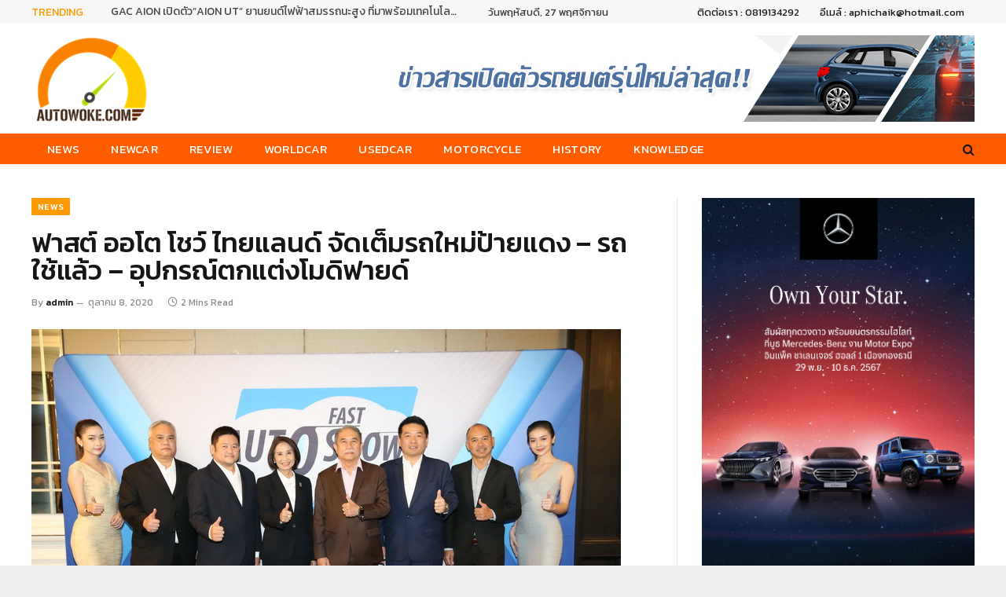

--- FILE ---
content_type: text/html; charset=UTF-8
request_url: https://www.autowoke.com/%E0%B8%9F%E0%B8%B2%E0%B8%AA%E0%B8%95%E0%B9%8C-%E0%B8%AD%E0%B8%AD%E0%B9%82%E0%B8%95-%E0%B9%82%E0%B8%8A%E0%B8%A7%E0%B9%8C-%E0%B9%84%E0%B8%97%E0%B8%A2%E0%B9%81%E0%B8%A5%E0%B8%99%E0%B8%94%E0%B9%8C-2/
body_size: 19121
content:

<!DOCTYPE html>
<html lang="th" class="s-light site-s-light">

<head>

	<meta charset="UTF-8" />
	<meta name="viewport" content="width=device-width, initial-scale=1" />
	<title>ฟาสต์ ออโต โชว์ ไทยแลนด์ จัดเต็มรถใหม่ป้ายแดง &#8211; รถใช้แล้ว &#8211; อุปกรณ์ตกแต่งโมดิฟายด์ &#8211; ข่าวรถยนต์ ข่าวยานยนต์</title><link rel="preload" as="image" imagesrcset="https://www.autowoke.com/wp-content/uploads/2020/10/1_resize-35.jpg 750w, https://www.autowoke.com/wp-content/uploads/2020/10/1_resize-35-350x233.jpg 350w, https://www.autowoke.com/wp-content/uploads/2020/10/1_resize-35-150x100.jpg 150w" imagesizes="(max-width: 788px) 100vw, 788px" />
		    <!-- PVC Template -->
    <script type="text/template" id="pvc-stats-view-template">
    <i class="pvc-stats-icon small" aria-hidden="true"><svg aria-hidden="true" focusable="false" data-prefix="far" data-icon="chart-bar" role="img" xmlns="http://www.w3.org/2000/svg" viewBox="0 0 512 512" class="svg-inline--fa fa-chart-bar fa-w-16 fa-2x"><path fill="currentColor" d="M396.8 352h22.4c6.4 0 12.8-6.4 12.8-12.8V108.8c0-6.4-6.4-12.8-12.8-12.8h-22.4c-6.4 0-12.8 6.4-12.8 12.8v230.4c0 6.4 6.4 12.8 12.8 12.8zm-192 0h22.4c6.4 0 12.8-6.4 12.8-12.8V140.8c0-6.4-6.4-12.8-12.8-12.8h-22.4c-6.4 0-12.8 6.4-12.8 12.8v198.4c0 6.4 6.4 12.8 12.8 12.8zm96 0h22.4c6.4 0 12.8-6.4 12.8-12.8V204.8c0-6.4-6.4-12.8-12.8-12.8h-22.4c-6.4 0-12.8 6.4-12.8 12.8v134.4c0 6.4 6.4 12.8 12.8 12.8zM496 400H48V80c0-8.84-7.16-16-16-16H16C7.16 64 0 71.16 0 80v336c0 17.67 14.33 32 32 32h464c8.84 0 16-7.16 16-16v-16c0-8.84-7.16-16-16-16zm-387.2-48h22.4c6.4 0 12.8-6.4 12.8-12.8v-70.4c0-6.4-6.4-12.8-12.8-12.8h-22.4c-6.4 0-12.8 6.4-12.8 12.8v70.4c0 6.4 6.4 12.8 12.8 12.8z" class=""></path></svg></i> 
	 <%= total_view %> views	<% if ( today_view > 0 ) { %>
		<span class="views_today">,  <%= today_view %> today</span>
	<% } %>
	</span>
	</script>
		    <meta name='robots' content='max-image-preview:large' />
<link rel='dns-prefetch' href='//fonts.googleapis.com' />
<link rel="alternate" type="application/rss+xml" title="ข่าวรถยนต์ ข่าวยานยนต์ &raquo; ฟีด" href="https://www.autowoke.com/feed/" />
<link rel="alternate" type="application/rss+xml" title="ข่าวรถยนต์ ข่าวยานยนต์ &raquo; ฟีดความเห็น" href="https://www.autowoke.com/comments/feed/" />
<script type="text/javascript">
/* <![CDATA[ */
window._wpemojiSettings = {"baseUrl":"https:\/\/s.w.org\/images\/core\/emoji\/15.0.3\/72x72\/","ext":".png","svgUrl":"https:\/\/s.w.org\/images\/core\/emoji\/15.0.3\/svg\/","svgExt":".svg","source":{"concatemoji":"https:\/\/www.autowoke.com\/wp-includes\/js\/wp-emoji-release.min.js?ver=6.5.5"}};
/*! This file is auto-generated */
!function(i,n){var o,s,e;function c(e){try{var t={supportTests:e,timestamp:(new Date).valueOf()};sessionStorage.setItem(o,JSON.stringify(t))}catch(e){}}function p(e,t,n){e.clearRect(0,0,e.canvas.width,e.canvas.height),e.fillText(t,0,0);var t=new Uint32Array(e.getImageData(0,0,e.canvas.width,e.canvas.height).data),r=(e.clearRect(0,0,e.canvas.width,e.canvas.height),e.fillText(n,0,0),new Uint32Array(e.getImageData(0,0,e.canvas.width,e.canvas.height).data));return t.every(function(e,t){return e===r[t]})}function u(e,t,n){switch(t){case"flag":return n(e,"\ud83c\udff3\ufe0f\u200d\u26a7\ufe0f","\ud83c\udff3\ufe0f\u200b\u26a7\ufe0f")?!1:!n(e,"\ud83c\uddfa\ud83c\uddf3","\ud83c\uddfa\u200b\ud83c\uddf3")&&!n(e,"\ud83c\udff4\udb40\udc67\udb40\udc62\udb40\udc65\udb40\udc6e\udb40\udc67\udb40\udc7f","\ud83c\udff4\u200b\udb40\udc67\u200b\udb40\udc62\u200b\udb40\udc65\u200b\udb40\udc6e\u200b\udb40\udc67\u200b\udb40\udc7f");case"emoji":return!n(e,"\ud83d\udc26\u200d\u2b1b","\ud83d\udc26\u200b\u2b1b")}return!1}function f(e,t,n){var r="undefined"!=typeof WorkerGlobalScope&&self instanceof WorkerGlobalScope?new OffscreenCanvas(300,150):i.createElement("canvas"),a=r.getContext("2d",{willReadFrequently:!0}),o=(a.textBaseline="top",a.font="600 32px Arial",{});return e.forEach(function(e){o[e]=t(a,e,n)}),o}function t(e){var t=i.createElement("script");t.src=e,t.defer=!0,i.head.appendChild(t)}"undefined"!=typeof Promise&&(o="wpEmojiSettingsSupports",s=["flag","emoji"],n.supports={everything:!0,everythingExceptFlag:!0},e=new Promise(function(e){i.addEventListener("DOMContentLoaded",e,{once:!0})}),new Promise(function(t){var n=function(){try{var e=JSON.parse(sessionStorage.getItem(o));if("object"==typeof e&&"number"==typeof e.timestamp&&(new Date).valueOf()<e.timestamp+604800&&"object"==typeof e.supportTests)return e.supportTests}catch(e){}return null}();if(!n){if("undefined"!=typeof Worker&&"undefined"!=typeof OffscreenCanvas&&"undefined"!=typeof URL&&URL.createObjectURL&&"undefined"!=typeof Blob)try{var e="postMessage("+f.toString()+"("+[JSON.stringify(s),u.toString(),p.toString()].join(",")+"));",r=new Blob([e],{type:"text/javascript"}),a=new Worker(URL.createObjectURL(r),{name:"wpTestEmojiSupports"});return void(a.onmessage=function(e){c(n=e.data),a.terminate(),t(n)})}catch(e){}c(n=f(s,u,p))}t(n)}).then(function(e){for(var t in e)n.supports[t]=e[t],n.supports.everything=n.supports.everything&&n.supports[t],"flag"!==t&&(n.supports.everythingExceptFlag=n.supports.everythingExceptFlag&&n.supports[t]);n.supports.everythingExceptFlag=n.supports.everythingExceptFlag&&!n.supports.flag,n.DOMReady=!1,n.readyCallback=function(){n.DOMReady=!0}}).then(function(){return e}).then(function(){var e;n.supports.everything||(n.readyCallback(),(e=n.source||{}).concatemoji?t(e.concatemoji):e.wpemoji&&e.twemoji&&(t(e.twemoji),t(e.wpemoji)))}))}((window,document),window._wpemojiSettings);
/* ]]> */
</script>
<style id='wp-emoji-styles-inline-css' type='text/css'>

	img.wp-smiley, img.emoji {
		display: inline !important;
		border: none !important;
		box-shadow: none !important;
		height: 1em !important;
		width: 1em !important;
		margin: 0 0.07em !important;
		vertical-align: -0.1em !important;
		background: none !important;
		padding: 0 !important;
	}
</style>
<link rel='stylesheet' id='wp-block-library-css' href='https://www.autowoke.com/wp-includes/css/dist/block-library/style.min.css?ver=6.5.5' type='text/css' media='all' />
<style id='classic-theme-styles-inline-css' type='text/css'>
/*! This file is auto-generated */
.wp-block-button__link{color:#fff;background-color:#32373c;border-radius:9999px;box-shadow:none;text-decoration:none;padding:calc(.667em + 2px) calc(1.333em + 2px);font-size:1.125em}.wp-block-file__button{background:#32373c;color:#fff;text-decoration:none}
</style>
<style id='global-styles-inline-css' type='text/css'>
body{--wp--preset--color--black: #000000;--wp--preset--color--cyan-bluish-gray: #abb8c3;--wp--preset--color--white: #ffffff;--wp--preset--color--pale-pink: #f78da7;--wp--preset--color--vivid-red: #cf2e2e;--wp--preset--color--luminous-vivid-orange: #ff6900;--wp--preset--color--luminous-vivid-amber: #fcb900;--wp--preset--color--light-green-cyan: #7bdcb5;--wp--preset--color--vivid-green-cyan: #00d084;--wp--preset--color--pale-cyan-blue: #8ed1fc;--wp--preset--color--vivid-cyan-blue: #0693e3;--wp--preset--color--vivid-purple: #9b51e0;--wp--preset--gradient--vivid-cyan-blue-to-vivid-purple: linear-gradient(135deg,rgba(6,147,227,1) 0%,rgb(155,81,224) 100%);--wp--preset--gradient--light-green-cyan-to-vivid-green-cyan: linear-gradient(135deg,rgb(122,220,180) 0%,rgb(0,208,130) 100%);--wp--preset--gradient--luminous-vivid-amber-to-luminous-vivid-orange: linear-gradient(135deg,rgba(252,185,0,1) 0%,rgba(255,105,0,1) 100%);--wp--preset--gradient--luminous-vivid-orange-to-vivid-red: linear-gradient(135deg,rgba(255,105,0,1) 0%,rgb(207,46,46) 100%);--wp--preset--gradient--very-light-gray-to-cyan-bluish-gray: linear-gradient(135deg,rgb(238,238,238) 0%,rgb(169,184,195) 100%);--wp--preset--gradient--cool-to-warm-spectrum: linear-gradient(135deg,rgb(74,234,220) 0%,rgb(151,120,209) 20%,rgb(207,42,186) 40%,rgb(238,44,130) 60%,rgb(251,105,98) 80%,rgb(254,248,76) 100%);--wp--preset--gradient--blush-light-purple: linear-gradient(135deg,rgb(255,206,236) 0%,rgb(152,150,240) 100%);--wp--preset--gradient--blush-bordeaux: linear-gradient(135deg,rgb(254,205,165) 0%,rgb(254,45,45) 50%,rgb(107,0,62) 100%);--wp--preset--gradient--luminous-dusk: linear-gradient(135deg,rgb(255,203,112) 0%,rgb(199,81,192) 50%,rgb(65,88,208) 100%);--wp--preset--gradient--pale-ocean: linear-gradient(135deg,rgb(255,245,203) 0%,rgb(182,227,212) 50%,rgb(51,167,181) 100%);--wp--preset--gradient--electric-grass: linear-gradient(135deg,rgb(202,248,128) 0%,rgb(113,206,126) 100%);--wp--preset--gradient--midnight: linear-gradient(135deg,rgb(2,3,129) 0%,rgb(40,116,252) 100%);--wp--preset--font-size--small: 13px;--wp--preset--font-size--medium: 20px;--wp--preset--font-size--large: 36px;--wp--preset--font-size--x-large: 42px;--wp--preset--spacing--20: 0.44rem;--wp--preset--spacing--30: 0.67rem;--wp--preset--spacing--40: 1rem;--wp--preset--spacing--50: 1.5rem;--wp--preset--spacing--60: 2.25rem;--wp--preset--spacing--70: 3.38rem;--wp--preset--spacing--80: 5.06rem;--wp--preset--shadow--natural: 6px 6px 9px rgba(0, 0, 0, 0.2);--wp--preset--shadow--deep: 12px 12px 50px rgba(0, 0, 0, 0.4);--wp--preset--shadow--sharp: 6px 6px 0px rgba(0, 0, 0, 0.2);--wp--preset--shadow--outlined: 6px 6px 0px -3px rgba(255, 255, 255, 1), 6px 6px rgba(0, 0, 0, 1);--wp--preset--shadow--crisp: 6px 6px 0px rgba(0, 0, 0, 1);}:where(.is-layout-flex){gap: 0.5em;}:where(.is-layout-grid){gap: 0.5em;}body .is-layout-flex{display: flex;}body .is-layout-flex{flex-wrap: wrap;align-items: center;}body .is-layout-flex > *{margin: 0;}body .is-layout-grid{display: grid;}body .is-layout-grid > *{margin: 0;}:where(.wp-block-columns.is-layout-flex){gap: 2em;}:where(.wp-block-columns.is-layout-grid){gap: 2em;}:where(.wp-block-post-template.is-layout-flex){gap: 1.25em;}:where(.wp-block-post-template.is-layout-grid){gap: 1.25em;}.has-black-color{color: var(--wp--preset--color--black) !important;}.has-cyan-bluish-gray-color{color: var(--wp--preset--color--cyan-bluish-gray) !important;}.has-white-color{color: var(--wp--preset--color--white) !important;}.has-pale-pink-color{color: var(--wp--preset--color--pale-pink) !important;}.has-vivid-red-color{color: var(--wp--preset--color--vivid-red) !important;}.has-luminous-vivid-orange-color{color: var(--wp--preset--color--luminous-vivid-orange) !important;}.has-luminous-vivid-amber-color{color: var(--wp--preset--color--luminous-vivid-amber) !important;}.has-light-green-cyan-color{color: var(--wp--preset--color--light-green-cyan) !important;}.has-vivid-green-cyan-color{color: var(--wp--preset--color--vivid-green-cyan) !important;}.has-pale-cyan-blue-color{color: var(--wp--preset--color--pale-cyan-blue) !important;}.has-vivid-cyan-blue-color{color: var(--wp--preset--color--vivid-cyan-blue) !important;}.has-vivid-purple-color{color: var(--wp--preset--color--vivid-purple) !important;}.has-black-background-color{background-color: var(--wp--preset--color--black) !important;}.has-cyan-bluish-gray-background-color{background-color: var(--wp--preset--color--cyan-bluish-gray) !important;}.has-white-background-color{background-color: var(--wp--preset--color--white) !important;}.has-pale-pink-background-color{background-color: var(--wp--preset--color--pale-pink) !important;}.has-vivid-red-background-color{background-color: var(--wp--preset--color--vivid-red) !important;}.has-luminous-vivid-orange-background-color{background-color: var(--wp--preset--color--luminous-vivid-orange) !important;}.has-luminous-vivid-amber-background-color{background-color: var(--wp--preset--color--luminous-vivid-amber) !important;}.has-light-green-cyan-background-color{background-color: var(--wp--preset--color--light-green-cyan) !important;}.has-vivid-green-cyan-background-color{background-color: var(--wp--preset--color--vivid-green-cyan) !important;}.has-pale-cyan-blue-background-color{background-color: var(--wp--preset--color--pale-cyan-blue) !important;}.has-vivid-cyan-blue-background-color{background-color: var(--wp--preset--color--vivid-cyan-blue) !important;}.has-vivid-purple-background-color{background-color: var(--wp--preset--color--vivid-purple) !important;}.has-black-border-color{border-color: var(--wp--preset--color--black) !important;}.has-cyan-bluish-gray-border-color{border-color: var(--wp--preset--color--cyan-bluish-gray) !important;}.has-white-border-color{border-color: var(--wp--preset--color--white) !important;}.has-pale-pink-border-color{border-color: var(--wp--preset--color--pale-pink) !important;}.has-vivid-red-border-color{border-color: var(--wp--preset--color--vivid-red) !important;}.has-luminous-vivid-orange-border-color{border-color: var(--wp--preset--color--luminous-vivid-orange) !important;}.has-luminous-vivid-amber-border-color{border-color: var(--wp--preset--color--luminous-vivid-amber) !important;}.has-light-green-cyan-border-color{border-color: var(--wp--preset--color--light-green-cyan) !important;}.has-vivid-green-cyan-border-color{border-color: var(--wp--preset--color--vivid-green-cyan) !important;}.has-pale-cyan-blue-border-color{border-color: var(--wp--preset--color--pale-cyan-blue) !important;}.has-vivid-cyan-blue-border-color{border-color: var(--wp--preset--color--vivid-cyan-blue) !important;}.has-vivid-purple-border-color{border-color: var(--wp--preset--color--vivid-purple) !important;}.has-vivid-cyan-blue-to-vivid-purple-gradient-background{background: var(--wp--preset--gradient--vivid-cyan-blue-to-vivid-purple) !important;}.has-light-green-cyan-to-vivid-green-cyan-gradient-background{background: var(--wp--preset--gradient--light-green-cyan-to-vivid-green-cyan) !important;}.has-luminous-vivid-amber-to-luminous-vivid-orange-gradient-background{background: var(--wp--preset--gradient--luminous-vivid-amber-to-luminous-vivid-orange) !important;}.has-luminous-vivid-orange-to-vivid-red-gradient-background{background: var(--wp--preset--gradient--luminous-vivid-orange-to-vivid-red) !important;}.has-very-light-gray-to-cyan-bluish-gray-gradient-background{background: var(--wp--preset--gradient--very-light-gray-to-cyan-bluish-gray) !important;}.has-cool-to-warm-spectrum-gradient-background{background: var(--wp--preset--gradient--cool-to-warm-spectrum) !important;}.has-blush-light-purple-gradient-background{background: var(--wp--preset--gradient--blush-light-purple) !important;}.has-blush-bordeaux-gradient-background{background: var(--wp--preset--gradient--blush-bordeaux) !important;}.has-luminous-dusk-gradient-background{background: var(--wp--preset--gradient--luminous-dusk) !important;}.has-pale-ocean-gradient-background{background: var(--wp--preset--gradient--pale-ocean) !important;}.has-electric-grass-gradient-background{background: var(--wp--preset--gradient--electric-grass) !important;}.has-midnight-gradient-background{background: var(--wp--preset--gradient--midnight) !important;}.has-small-font-size{font-size: var(--wp--preset--font-size--small) !important;}.has-medium-font-size{font-size: var(--wp--preset--font-size--medium) !important;}.has-large-font-size{font-size: var(--wp--preset--font-size--large) !important;}.has-x-large-font-size{font-size: var(--wp--preset--font-size--x-large) !important;}
.wp-block-navigation a:where(:not(.wp-element-button)){color: inherit;}
:where(.wp-block-post-template.is-layout-flex){gap: 1.25em;}:where(.wp-block-post-template.is-layout-grid){gap: 1.25em;}
:where(.wp-block-columns.is-layout-flex){gap: 2em;}:where(.wp-block-columns.is-layout-grid){gap: 2em;}
.wp-block-pullquote{font-size: 1.5em;line-height: 1.6;}
</style>
<link rel='stylesheet' id='a3-pvc-style-css' href='https://www.autowoke.com/wp-content/plugins/page-views-count/assets/css/style.min.css?ver=2.8.4' type='text/css' media='all' />
<link rel='stylesheet' id='smartmag-core-css' href='https://www.autowoke.com/wp-content/themes/smart-mag/style.css?ver=5.5.0' type='text/css' media='all' />
<style id='smartmag-core-inline-css' type='text/css'>
:root { --c-main: #ff9900;
--c-main-rgb: 255,153,0;
--text-font: "Kanit", system-ui, -apple-system, "Segoe UI", Arial, sans-serif;
--body-font: "Kanit", system-ui, -apple-system, "Segoe UI", Arial, sans-serif;
--ui-font: "Kanit", system-ui, -apple-system, "Segoe UI", Arial, sans-serif;
--title-font: "Kanit", system-ui, -apple-system, "Segoe UI", Arial, sans-serif;
--h-font: "Kanit", system-ui, -apple-system, "Segoe UI", Arial, sans-serif;
--title-font: "Kanit", system-ui, -apple-system, "Segoe UI", Arial, sans-serif;
--h-font: "Kanit", system-ui, -apple-system, "Segoe UI", Arial, sans-serif;
--text-h-font: var(--h-font);
--title-font: "Kanit", system-ui, -apple-system, "Segoe UI", Arial, sans-serif; }
.smart-head-main { --c-shadow: rgba(10,10,10,0.04); }
.smart-head-main .smart-head-top { --head-h: 30px; }
.smart-head-main .smart-head-mid { --head-h: 140px; }
.s-dark .smart-head-main .smart-head-mid,
.smart-head-main .s-dark.smart-head-mid { background-color: #181818; }
.smart-head-main .smart-head-bot { --head-h: 40px; }
.smart-head-main .smart-head-bot { background-color: #ff5d00; border-top-width: 0px; border-top-color: #ffffff; }
.s-dark .smart-head-main .smart-head-bot,
.smart-head-main .s-dark.smart-head-bot { border-top-color: #ffffff; }
.smart-head-main .smart-head-bot { border-bottom-color: #ffffff; }
.s-dark .smart-head-main .smart-head-bot,
.smart-head-main .s-dark.smart-head-bot { border-bottom-color: #ffffff; }
.navigation { font-family: "Kanit", system-ui, -apple-system, "Segoe UI", Arial, sans-serif; }
.navigation-main .menu > li > a { font-size: 15px; font-weight: 300; font-style: normal; text-transform: uppercase; letter-spacing: 0.02em; }
.navigation-main { --nav-items-space: 20px; }
.navigation-main .menu > li > a:after { display: none; }
.s-light .navigation-main { --c-nav: #ffffff; --c-nav-hov: #000000; }
.navigation-small .menu > li > a:after { display: none; }
.navigation-small { margin-left: calc(-1 * var(--nav-items-space)); }
.smart-head-main .offcanvas-toggle { transform: scale(0.65); }
.upper-footer .block-head .heading { color: #f78c00; font-size: 17px; }
.upper-footer .block-head { --c-line: #ff7e28; }
.main-footer .upper-footer { background-color: #000000; }
.s-dark .upper-footer { background-color: #000000; }
.upper-footer { color: #ffffff; }
.main-footer .lower-footer { background-color: #ffffff; }
.s-dark .lower-footer { color: #000000; }
.the-post-header .post-meta .post-title { font-weight: 500; line-height: 1; }
.entry-content { font-size: 15px; }
@media (min-width: 940px) and (max-width: 1200px) { .navigation-main .menu > li > a { font-size: calc(10px + (15px - 10px) * .7); } }


</style>
<link rel='stylesheet' id='magnific-popup-css' href='https://www.autowoke.com/wp-content/themes/smart-mag/css/lightbox.css?ver=5.5.0' type='text/css' media='all' />
<link rel='stylesheet' id='smartmag-icons-css' href='https://www.autowoke.com/wp-content/themes/smart-mag/css/icons/icons.css?ver=5.5.0' type='text/css' media='all' />
<link rel='stylesheet' id='a3pvc-css' href='//www.autowoke.com/wp-content/uploads/sass/pvc.min.css?ver=1730210850' type='text/css' media='all' />
<link rel='stylesheet' id='ms-main-css' href='https://www.autowoke.com/wp-content/plugins/masterslider/public/assets/css/masterslider.main.css?ver=3.2.14' type='text/css' media='all' />
<link rel='stylesheet' id='ms-custom-css' href='https://www.autowoke.com/wp-content/uploads/masterslider/custom.css?ver=3.5' type='text/css' media='all' />
<link rel='stylesheet' id='smartmag-gfonts-custom-css' href='https://fonts.googleapis.com/css?family=Kanit%3A400%2C500%2C600%2C700' type='text/css' media='all' />
<script type="text/javascript" src="https://www.autowoke.com/wp-includes/js/jquery/jquery.min.js?ver=3.7.1" id="jquery-core-js"></script>
<script type="text/javascript" src="https://www.autowoke.com/wp-includes/js/jquery/jquery-migrate.min.js?ver=3.4.1" id="jquery-migrate-js"></script>
<script type="text/javascript" src="https://www.autowoke.com/wp-content/plugins/masterslider/includes/modules/elementor/assets/js/elementor-widgets.js?ver=3.2.14" id="masterslider-elementor-widgets-js"></script>
<script type="text/javascript" src="https://www.autowoke.com/wp-includes/js/underscore.min.js?ver=1.13.4" id="underscore-js"></script>
<script type="text/javascript" src="https://www.autowoke.com/wp-includes/js/backbone.min.js?ver=1.5.0" id="backbone-js"></script>
<script type="text/javascript" id="a3-pvc-backbone-js-extra">
/* <![CDATA[ */
var pvc_vars = {"rest_api_url":"https:\/\/www.autowoke.com\/wp-json\/pvc\/v1","ajax_url":"https:\/\/www.autowoke.com\/wp-admin\/admin-ajax.php","security":"d0016fe8e0","ajax_load_type":"rest_api"};
/* ]]> */
</script>
<script type="text/javascript" src="https://www.autowoke.com/wp-content/plugins/page-views-count/assets/js/pvc.backbone.min.js?ver=2.8.4" id="a3-pvc-backbone-js"></script>
<link rel="https://api.w.org/" href="https://www.autowoke.com/wp-json/" /><link rel="alternate" type="application/json" href="https://www.autowoke.com/wp-json/wp/v2/posts/27553" /><link rel="EditURI" type="application/rsd+xml" title="RSD" href="https://www.autowoke.com/xmlrpc.php?rsd" />
<meta name="generator" content="WordPress 6.5.5" />
<link rel="canonical" href="https://www.autowoke.com/%e0%b8%9f%e0%b8%b2%e0%b8%aa%e0%b8%95%e0%b9%8c-%e0%b8%ad%e0%b8%ad%e0%b9%82%e0%b8%95-%e0%b9%82%e0%b8%8a%e0%b8%a7%e0%b9%8c-%e0%b9%84%e0%b8%97%e0%b8%a2%e0%b9%81%e0%b8%a5%e0%b8%99%e0%b8%94%e0%b9%8c-2/" />
<link rel='shortlink' href='https://www.autowoke.com/?p=27553' />
<link rel="alternate" type="application/json+oembed" href="https://www.autowoke.com/wp-json/oembed/1.0/embed?url=https%3A%2F%2Fwww.autowoke.com%2F%25e0%25b8%259f%25e0%25b8%25b2%25e0%25b8%25aa%25e0%25b8%2595%25e0%25b9%258c-%25e0%25b8%25ad%25e0%25b8%25ad%25e0%25b9%2582%25e0%25b8%2595-%25e0%25b9%2582%25e0%25b8%258a%25e0%25b8%25a7%25e0%25b9%258c-%25e0%25b9%2584%25e0%25b8%2597%25e0%25b8%25a2%25e0%25b9%2581%25e0%25b8%25a5%25e0%25b8%2599%25e0%25b8%2594%25e0%25b9%258c-2%2F" />
<link rel="alternate" type="text/xml+oembed" href="https://www.autowoke.com/wp-json/oembed/1.0/embed?url=https%3A%2F%2Fwww.autowoke.com%2F%25e0%25b8%259f%25e0%25b8%25b2%25e0%25b8%25aa%25e0%25b8%2595%25e0%25b9%258c-%25e0%25b8%25ad%25e0%25b8%25ad%25e0%25b9%2582%25e0%25b8%2595-%25e0%25b9%2582%25e0%25b8%258a%25e0%25b8%25a7%25e0%25b9%258c-%25e0%25b9%2584%25e0%25b8%2597%25e0%25b8%25a2%25e0%25b9%2581%25e0%25b8%25a5%25e0%25b8%2599%25e0%25b8%2594%25e0%25b9%258c-2%2F&#038;format=xml" />
<meta property="og:site_name" content="ข่าวรถยนต์ ข่าวยานยนต์"/><meta property="og:url" content="https://www.autowoke.com/%e0%b8%9f%e0%b8%b2%e0%b8%aa%e0%b8%95%e0%b9%8c-%e0%b8%ad%e0%b8%ad%e0%b9%82%e0%b8%95-%e0%b9%82%e0%b8%8a%e0%b8%a7%e0%b9%8c-%e0%b9%84%e0%b8%97%e0%b8%a2%e0%b9%81%e0%b8%a5%e0%b8%99%e0%b8%94%e0%b9%8c-2/"/><meta property="og:title" content="ฟาสต์ ออโต โชว์ ไทยแลนด์ จัดเต็มรถใหม่ป้ายแดง &#8211; รถใช้แล้ว &#8211; อุปกรณ์ตกแต่งโมดิฟายด์"/><meta property="og:description" content="ค่ายรถแบรนด์ดัง &#8211; ผู้ประกอบการรถยนต์ใช้แล้ว อุปกร"/><meta property="og:image" content="https://www.autowoke.com/wp-content/uploads/2020/10/1_resize-35.jpg"/><script>var ms_grabbing_curosr='https://www.autowoke.com/wp-content/plugins/masterslider/public/assets/css/common/grabbing.cur',ms_grab_curosr='https://www.autowoke.com/wp-content/plugins/masterslider/public/assets/css/common/grab.cur';</script>
<meta name="generator" content="MasterSlider 3.2.14 - Responsive Touch Image Slider" />

		<script>
		var BunyadSchemeKey = 'bunyad-scheme';
		(() => {
			const d = document.documentElement;
			const c = d.classList;
			const scheme = localStorage.getItem(BunyadSchemeKey);
			if (scheme) {
				d.dataset.origClass = c;
				scheme === 'dark' ? c.remove('s-light', 'site-s-light') : c.remove('s-dark', 'site-s-dark');
				c.add('site-s-' + scheme, 's-' + scheme);
			}
		})();
		</script>
		<meta name="generator" content="Elementor 3.14.0; features: e_dom_optimization, e_optimized_assets_loading, e_optimized_css_loading, e_font_icon_svg, a11y_improvements, additional_custom_breakpoints; settings: css_print_method-external, google_font-enabled, font_display-auto">
<link rel="icon" href="https://www.autowoke.com/wp-content/uploads/2021/04/cropped-Untitled-1-32x32.jpg" sizes="32x32" />
<link rel="icon" href="https://www.autowoke.com/wp-content/uploads/2021/04/cropped-Untitled-1-192x192.jpg" sizes="192x192" />
<link rel="apple-touch-icon" href="https://www.autowoke.com/wp-content/uploads/2021/04/cropped-Untitled-1-180x180.jpg" />
<meta name="msapplication-TileImage" content="https://www.autowoke.com/wp-content/uploads/2021/04/cropped-Untitled-1-270x270.jpg" />

	<script>
	document.querySelector('head').innerHTML += '<style class="bunyad-img-effects-css">.main-wrap .wp-post-image, .post-content img { opacity: 0; }</style>';
	</script>

</head>

<body class="post-template-default single single-post postid-27553 single-format-standard _masterslider _msp_version_3.2.14 right-sidebar post-layout-modern post-cat-18 has-lb has-lb-sm img-effects has-sb-sep layout-boxed elementor-default elementor-kit-50306">


	<div class="ts-bg-cover"></div>

<div class="main-wrap">

	
<div class="off-canvas-backdrop"></div>
<div class="mobile-menu-container off-canvas hide-widgets-sm hide-menu-lg" id="off-canvas">

	<div class="off-canvas-head">
		<a href="#" class="close"><i class="tsi tsi-times"></i></a>

		<div class="ts-logo">
					</div>
	</div>

	<div class="off-canvas-content">

		
			<ul id="menu-main-menu" class="mobile-menu"><li id="menu-item-50565" class="menu-item menu-item-type-taxonomy menu-item-object-category current-post-ancestor current-menu-parent current-post-parent menu-item-50565"><a href="https://www.autowoke.com/category/news/">News</a></li>
<li id="menu-item-50569" class="menu-item menu-item-type-taxonomy menu-item-object-category menu-item-50569"><a href="https://www.autowoke.com/category/newcar/">Newcar</a></li>
<li id="menu-item-50572" class="menu-item menu-item-type-taxonomy menu-item-object-category menu-item-50572"><a href="https://www.autowoke.com/category/review/">Review</a></li>
<li id="menu-item-50567" class="menu-item menu-item-type-taxonomy menu-item-object-category menu-item-50567"><a href="https://www.autowoke.com/category/worldcar/">Worldcar</a></li>
<li id="menu-item-50570" class="menu-item menu-item-type-taxonomy menu-item-object-category menu-item-50570"><a href="https://www.autowoke.com/category/usedcar/">Usedcar</a></li>
<li id="menu-item-50566" class="menu-item menu-item-type-taxonomy menu-item-object-category menu-item-50566"><a href="https://www.autowoke.com/category/motorcycle/">Motorcycle</a></li>
<li id="menu-item-50568" class="menu-item menu-item-type-taxonomy menu-item-object-category menu-item-50568"><a href="https://www.autowoke.com/category/history/">History</a></li>
<li id="menu-item-50571" class="menu-item menu-item-type-taxonomy menu-item-object-category menu-item-50571"><a href="https://www.autowoke.com/category/knowledge/">Knowledge</a></li>
</ul>
		
		
		
	</div>

</div>
<div class="smart-head smart-head-a smart-head-main" id="smart-head" data-sticky="bot" data-sticky-type="fixed">
	
	<div class="smart-head-row smart-head-top smart-head-row-3 is-light smart-head-row-full">

		<div class="inner wrap">

							
				<div class="items items-left ">
				
<div class="trending-ticker">
	<span class="heading">Trending</span>

	<ul>
				
			<li><a href="https://www.autowoke.com/gac-aion-%e0%b9%80%e0%b8%9b%e0%b8%b4%e0%b8%94%e0%b8%95%e0%b8%b1%e0%b8%a7aion-ut-%e0%b8%a2%e0%b8%b2%e0%b8%99%e0%b8%a2%e0%b8%99%e0%b8%95%e0%b9%8c%e0%b9%84%e0%b8%9f%e0%b8%9f%e0%b9%89%e0%b8%b2/" class="post-link">GAC AION เปิดตัว&#8221;AION UT&#8221; ยานยนต์ไฟฟ้าสมรรถนะสูง ที่มาพร้อมเทคโนโลยีอัจฉริยะครบครัน</a></li>
		
				
			<li><a href="https://www.autowoke.com/%e0%b8%a1%e0%b8%b4%e0%b8%8a%e0%b8%a5%e0%b8%b4%e0%b8%99%e0%b9%80%e0%b8%9b%e0%b9%87%e0%b8%99%e0%b8%9c%e0%b8%b9%e0%b9%89%e0%b8%88%e0%b8%b1%e0%b8%94%e0%b8%ab%e0%b8%b2%e0%b8%a2%e0%b8%b2%e0%b8%87%e0%b8%aa/" class="post-link">มิชลินเป็นผู้จัดหายางสำหรับการแข่งรถจักรยานยนต์ WorldSBK ตั้งแต่ปี 2570 เป็นต้นไป</a></li>
		
				
			<li><a href="https://www.autowoke.com/%e0%b9%80%e0%b8%9b%e0%b9%8a%e0%b8%9b%e0%b8%8b%e0%b8%b5%e0%b9%88%e0%b9%82%e0%b8%84-%e0%b8%9b%e0%b8%a3%e0%b8%b0%e0%b8%81%e0%b8%b2%e0%b8%a8%e0%b8%84%e0%b8%a7%e0%b8%b2%e0%b8%a1%e0%b8%a3/" class="post-link">“เป๊ปซี่โค” ประกาศความร่วมมือครั้งยิ่งใหญ่กับ “ฟอร์มูล่า วัน”</a></li>
		
				
			<li><a href="https://www.autowoke.com/gebruder-weiss-%e0%b8%82%e0%b8%a2%e0%b8%b2%e0%b8%a2%e0%b9%80%e0%b8%84%e0%b8%a3%e0%b8%b7%e0%b8%ad%e0%b8%82%e0%b9%88%e0%b8%b2%e0%b8%a2%e0%b9%83%e0%b8%99%e0%b9%80%e0%b8%ad%e0%b9%80%e0%b8%8a%e0%b8%b5/" class="post-link">Gebrüder Weiss ขยายเครือข่ายในเอเชียตะวันออกเฉียงใต้อย่างต่อเนื่อง</a></li>
		
				
			<li><a href="https://www.autowoke.com/%e0%b8%84%e0%b8%ad%e0%b8%99%e0%b8%95%e0%b8%b4%e0%b9%80%e0%b8%99%e0%b8%99%e0%b8%97%e0%b8%ad%e0%b8%a5-%e0%b8%aa%e0%b8%b2%e0%b8%99%e0%b8%95%e0%b9%88%e0%b8%ad%e0%b8%81%e0%b8%b4%e0%b8%88%e0%b8%81%e0%b8%a3/" class="post-link">คอนติเนนทอล สานต่อกิจกรรม Continental CSR Skill Driving 2025</a></li>
		
				
			<li><a href="https://www.autowoke.com/%e0%b9%80%e0%b8%9a%e0%b8%99%e0%b8%97%e0%b9%8c%e0%b8%a5%e0%b8%b5%e0%b8%a2%e0%b9%8c-%e0%b9%81%e0%b8%9a%e0%b8%87%e0%b8%84%e0%b9%87%e0%b8%ad%e0%b8%81%e0%b9%80%e0%b8%8a%e0%b8%b4%e0%b8%8d%e0%b9%80%e0%b8%ab/" class="post-link">เบนท์ลีย์ แบงค็อกเชิญเหล่าซิตี้ไลฟ์สไตล์สัมผัสเสน่ห์แห่งอัครยนตรกรรม ณ ห้างเอ็มโพเรียม</a></li>
		
				
			<li><a href="https://www.autowoke.com/%e0%b8%84%e0%b9%87%e0%b8%ad%e0%b8%81%e0%b8%9e%e0%b8%b4%e0%b8%97%e0%b8%88%e0%b8%b1%e0%b8%94%e0%b9%82%e0%b8%9b%e0%b8%a3%e0%b9%82%e0%b8%a1%e0%b8%8a%e0%b8%b1%e0%b8%99%e0%b8%84%e0%b8%a3%e0%b8%b1%e0%b9%89/" class="post-link">ค็อกพิทจัดโปรโมชันครั้งใหญ่ “COCKPIT MID YEAR GRAND SALE”</a></li>
		
				
			<li><a href="https://www.autowoke.com/%e0%b8%ae%e0%b8%b8%e0%b8%99%e0%b9%84%e0%b8%94%e0%b8%89%e0%b8%a5%e0%b8%ad%e0%b8%87%e0%b9%80%e0%b8%94%e0%b8%b7%e0%b8%ad%e0%b8%99%e0%b9%81%e0%b8%ab%e0%b9%88%e0%b8%87-pride-%e0%b8%8a%e0%b8%a7%e0%b8%99-rie/" class="post-link">ฮุนไดฉลองเดือนแห่ง Pride ชวน Riety</a></li>
		
				
			</ul>
</div>
				</div>

							
				<div class="items items-center ">
				
<span class="h-date">
	วันพฤหัสบดี, 27 พฤศจิกายน</span>				</div>

							
				<div class="items items-right ">
					<div class="nav-wrap">
		<nav class="navigation navigation-small nav-hov-a">
			<ul id="menu-%e0%b8%95%e0%b8%b4%e0%b8%94%e0%b8%95%e0%b9%88%e0%b8%ad%e0%b9%80%e0%b8%a3%e0%b8%b2" class="menu"><li id="menu-item-10915" class="menu-have-icon menu-icon-type-fontawesome menu-item menu-item-type-custom menu-item-object-custom menu-item-has-children item-mega-menu menu-item-10915"><a href="tel:+66819134292">ติดต่อเรา : 0819134292</a><ul class="mega-menu links mega-menu-links">
	</ul></li>
<li id="menu-item-10916" class="menu-have-icon menu-icon-type-fontawesome menu-item menu-item-type-custom menu-item-object-custom menu-item-has-children item-mega-menu menu-item-10916"><a href="mailto:aphichaik@hotmail.com">อีเมล์ : aphichaik@hotmail.com</a><ul class="mega-menu links mega-menu-links">
	</ul></li>
</ul>		</nav>
	</div>
				</div>

						
		</div>
	</div>

	
	<div class="smart-head-row smart-head-mid is-light smart-head-row-full">

		<div class="inner wrap">

							
				<div class="items items-left ">
					<a href="https://www.autowoke.com/" title="ข่าวรถยนต์ ข่าวยานยนต์" rel="home" class="logo-link ts-logo">
		<span>
			
				
					
					<img src="https://www.autowoke.com/wp-content/uploads/2021/04/logosmall-1.png" class="logo-image" alt="ข่าวรถยนต์ ข่าวยานยนต์" />

									 
					</span>
	</a>				</div>

							
				<div class="items items-center empty">
								</div>

							
				<div class="items items-right ">
				
<div class="h-text h-text">
	
		<!-- MasterSlider -->
		<div id="P_MS692854eec655d" class="master-slider-parent ms-parent-id-1"  >

			
			<!-- MasterSlider Main -->
			<div id="MS692854eec655d" class="master-slider ms-skin-default" >
				 				 

			<div  class="ms-slide" data-delay="10" data-fill-mode="fill"   >
					<img src="https://www.autowoke.com/wp-content/plugins/masterslider/public/assets/css/blank.gif" alt="" title="newcar" data-src="https://www.autowoke.com/wp-content/uploads/2021/09/newcar-4.jpg" />


				</div>
			<div  class="ms-slide" data-delay="10" data-fill-mode="fill"   >
					<img src="https://www.autowoke.com/wp-content/plugins/masterslider/public/assets/css/blank.gif" alt="" title="review" data-src="https://www.autowoke.com/wp-content/uploads/2021/09/review.jpg" />


				</div>
			<div  class="ms-slide" data-delay="10" data-fill-mode="fill"   >
					<img src="https://www.autowoke.com/wp-content/plugins/masterslider/public/assets/css/blank.gif" alt="" title="worldcar" data-src="https://www.autowoke.com/wp-content/uploads/2021/09/worldcar.jpg" />


				</div>
			<div  class="ms-slide" data-delay="10" data-fill-mode="fill"   >
					<img src="https://www.autowoke.com/wp-content/plugins/masterslider/public/assets/css/blank.gif" alt="" title="motorcycle" data-src="https://www.autowoke.com/wp-content/uploads/2021/09/motorcycle.jpg" />


				</div>

			</div>
			<!-- END MasterSlider Main -->

			 
		</div>
		<!-- END MasterSlider -->

		<script>
		( window.MSReady = window.MSReady || [] ).push( function( $ ) {

			"use strict";
			var masterslider_655d = new MasterSlider();

			// slider controls
			// slider setup
			masterslider_655d.setup("MS692854eec655d", {
				width           : 959,
				height          : 110,
				minHeight       : 0,
				space           : 0,
				start           : 1,
				grabCursor      : false,
				swipe           : false,
				mouse           : false,
				keyboard        : false,
				layout          : "fillwidth",
				wheel           : false,
				autoplay        : true,
                instantStartLayers:false,
				mobileBGVideo:false,
				loop            : false,
				shuffle         : true,
				preload         : 0,
				heightLimit     : true,
				autoHeight      : true,
				smoothHeight    : true,
				endPause        : false,
				overPause       : false,
				fillMode        : "fill",
				centerControls  : true,
				startOnAppear   : false,
				layersMode      : "center",
				autofillTarget  : "",
				hideLayers      : false,
				fullscreenMargin: 0,
				speed           : 5,
				dir             : "v",
				parallaxMode    : 'swipe',
				view            : "fade"
			});

			
			window.masterslider_instances = window.masterslider_instances || [];
			window.masterslider_instances.push( masterslider_655d );
		});
		</script>

</div>				</div>

						
		</div>
	</div>

	
	<div class="smart-head-row smart-head-bot is-light smart-head-row-full">

		<div class="inner wrap">

							
				<div class="items items-left ">
					<div class="nav-wrap">
		<nav class="navigation navigation-main nav-hov-b">
			<ul id="menu-main-menu-1" class="menu"><li class="menu-item menu-item-type-taxonomy menu-item-object-category current-post-ancestor current-menu-parent current-post-parent menu-cat-18 menu-item-50565"><a href="https://www.autowoke.com/category/news/">News</a></li>
<li class="menu-item menu-item-type-taxonomy menu-item-object-category menu-cat-7 menu-item-50569"><a href="https://www.autowoke.com/category/newcar/">Newcar</a></li>
<li class="menu-item menu-item-type-taxonomy menu-item-object-category menu-cat-15 menu-item-50572"><a href="https://www.autowoke.com/category/review/">Review</a></li>
<li class="menu-item menu-item-type-taxonomy menu-item-object-category menu-cat-5 menu-item-50567"><a href="https://www.autowoke.com/category/worldcar/">Worldcar</a></li>
<li class="menu-item menu-item-type-taxonomy menu-item-object-category menu-cat-16 menu-item-50570"><a href="https://www.autowoke.com/category/usedcar/">Usedcar</a></li>
<li class="menu-item menu-item-type-taxonomy menu-item-object-category menu-cat-10 menu-item-50566"><a href="https://www.autowoke.com/category/motorcycle/">Motorcycle</a></li>
<li class="menu-item menu-item-type-taxonomy menu-item-object-category menu-cat-17 menu-item-50568"><a href="https://www.autowoke.com/category/history/">History</a></li>
<li class="menu-item menu-item-type-taxonomy menu-item-object-category menu-cat-9 menu-item-50571"><a href="https://www.autowoke.com/category/knowledge/">Knowledge</a></li>
</ul>		</nav>
	</div>
				</div>

							
				<div class="items items-center empty">
								</div>

							
				<div class="items items-right ">
				

	<a href="#" class="search-icon has-icon-only is-icon" title="Search">
		<i class="tsi tsi-search"></i>
	</a>

				</div>

						
		</div>
	</div>

	</div>
<div class="smart-head smart-head-a smart-head-mobile" id="smart-head-mobile" data-sticky="mid" data-sticky-type>
	
	<div class="smart-head-row smart-head-mid smart-head-row-3 is-light smart-head-row-full">

		<div class="inner wrap">

							
				<div class="items items-left ">
				
<button class="offcanvas-toggle has-icon" type="button" aria-label="Menu">
	<span class="hamburger-icon hamburger-icon-a">
		<span class="inner"></span>
	</span>
</button>				</div>

							
				<div class="items items-center ">
					<a href="https://www.autowoke.com/" title="ข่าวรถยนต์ ข่าวยานยนต์" rel="home" class="logo-link ts-logo">
		<span>
			
				
					
					<img src="https://www.autowoke.com/wp-content/uploads/2021/04/logosmall-1.png" class="logo-image" alt="ข่าวรถยนต์ ข่าวยานยนต์" />

									 
					</span>
	</a>				</div>

							
				<div class="items items-right ">
				

	<a href="#" class="search-icon has-icon-only is-icon" title="Search">
		<i class="tsi tsi-search"></i>
	</a>

				</div>

						
		</div>
	</div>

	</div>


<div class="main ts-contain cf right-sidebar">

			

<div class="ts-row">
	<div class="col-8 main-content">

					<div class="the-post-header s-head-modern s-head-modern-a">
	<div class="post-meta post-meta-a post-meta-left post-meta-single has-below"><div class="post-meta-items meta-above"><span class="meta-item cat-labels">
						
						<a href="https://www.autowoke.com/category/news/" class="category term-color-18" rel="category">News</a>
					</span>
					</div><h1 class="is-title post-title">ฟาสต์ ออโต โชว์ ไทยแลนด์ จัดเต็มรถใหม่ป้ายแดง &#8211; รถใช้แล้ว &#8211; อุปกรณ์ตกแต่งโมดิฟายด์</h1><div class="post-meta-items meta-below"><span class="meta-item post-author"><span class="by">By</span> <a href="https://www.autowoke.com/author/admin/" title="เขียนโดย admin" rel="author">admin</a></span><span class="meta-item has-next-icon date"><time class="post-date" datetime="2020-10-08T20:30:10+07:00">ตุลาคม 8, 2020</time></span><span class="meta-item read-time has-icon"><i class="tsi tsi-clock"></i>2 Mins Read</span></div></div></div>		
		<div class="single-featured">
				
	<div class="featured">
				
			<figure class="image-link"><img width="750" height="500" src="[data-uri]" class="attachment-large size-large lazyload wp-post-image" alt="" sizes="(max-width: 788px) 100vw, 788px" title="ฟาสต์ ออโต โชว์ ไทยแลนด์ จัดเต็มรถใหม่ป้ายแดง &#8211; รถใช้แล้ว &#8211; อุปกรณ์ตกแต่งโมดิฟายด์" decoding="async" fetchpriority="high" data-srcset="https://www.autowoke.com/wp-content/uploads/2020/10/1_resize-35.jpg 750w, https://www.autowoke.com/wp-content/uploads/2020/10/1_resize-35-350x233.jpg 350w, https://www.autowoke.com/wp-content/uploads/2020/10/1_resize-35-150x100.jpg 150w" data-src="https://www.autowoke.com/wp-content/uploads/2020/10/1_resize-35.jpg" /></figure>		
						
			</div>

			</div>

		<div class="the-post s-post-modern">

			<article id="post-27553" class="post-27553 post type-post status-publish format-standard has-post-thumbnail category-news tag-autowoke tag-news tag-3296 tag-192 tag-886 tag-221 tag-3297 tag-177 tag-136 tag-84">
				
<div class="post-content-wrap">
	
	<div class="post-content cf entry-content content-normal">

		
				
		<p>ค่ายรถแบรนด์ดัง &#8211; ผู้ประกอบการรถยนต์ใช้แล้ว อุปกรณ์ตกแต่ง ยกทัพเข้าร่วมงาน &#8220;<strong>ฟาสต์ ออโต โชว์ ไทยแลนด์  2020</strong>&#8221; ชูไฮไลต์รถรุ่นใหม่ รถยนต์มือสองคุณภาพดีให้เลือกสรร พร้อมข้อเสนอทางการเงินจาก “<strong>กรุงศรี ยูสด์ คาร์</strong>” ผ่อนสบายสูงสุด 84 เดือน  และแคมเปญลุ้นรับของรางวัลทุกวัน</p>
<p><img decoding="async" class="size-full wp-image-27555 aligncenter" src="https://www.autowoke.com/wp-content/uploads/2020/10/2_resize-34.jpg" alt="" width="750" height="500" srcset="https://www.autowoke.com/wp-content/uploads/2020/10/2_resize-34.jpg 750w, https://www.autowoke.com/wp-content/uploads/2020/10/2_resize-34-350x233.jpg 350w, https://www.autowoke.com/wp-content/uploads/2020/10/2_resize-34-150x100.jpg 150w" sizes="(max-width: 750px) 100vw, 750px" />นายพัฒนเดช อาสาสรรพกิจ ประธานจัดงาน ฟาสต์ ออโต โชว์ ไทยแลนด์ 2020 กล่าวว่า การจัดงานในปีนี้ ถือเป็นการก้าวเข้าสู่ปีที่ 9 ที่ท้าทายมาก เนื่องจากต้องประสบภาวะวิกฤติโควิด -19  ที่ส่งผลกระทบทำให้ต้องเลื่อนการจัดงาน โดยความพร้อมในตอนนี้ถือว่า 100 % ทุกแบรนด์ทุกบริษัทยืนยันการเข้าร่วมงานเต็มพื้นที่ 16,000 ตร.ม. ของฮอลล์ 105-106  รวมถึงพื้นที่ด้านหน้า ฮอลล์ 106 ไบเทค ผู้มาซื้อรถยนต์ภายในงานได้รับสิทธิประโยชน์และลุ้นรับของรางวัลพิเศษมากมายตลอดการจัดงาน อาทิ ลุ้นรับรางวัลประจำวันทุกวัน ได้แก่บัตรเติมน้ำมัน มูลค่า 1,000 บาท วันละ 5 รางวัล และ รางวัลใหญ่บัตรเติมน้ำมัน มูลค่า 100,000 บาท และพิเศษสุดในวันสุดท้ายของงานร่วมลุ้นรางวัล เครื่องดูดฝุ่น Dyson รุ่น V8 Slim Fluffy + มูลค่า 14,900 บาท ใบปลิวสามารถ นำมาเป็นคูปองส่วนลด 2,000 บาท ซื้อเครื่องใช้ไฟฟ้า ที่บูท Dyson ภายในงาน ฟาสต์ ออโต้ โชว์ ไทยแลนด์ 2020  จะมีขึ้นระหว่างวันพุธที่ 28 ตุลาคม &#8211; วันอาทิตย์ที่  1 พฤศจิกายน นี้ ที่ ณ ฮอลล์ 105 &#8211; 106 ศูนย์นิทรรศการและการประชุมไบเทค บางนา  โดยงานเปิดให้เข้าชมฟรี!ไม่มีค่าใช้จ่าย&#8221;</p>
<p><img decoding="async" class="size-full wp-image-27556 aligncenter" src="https://www.autowoke.com/wp-content/uploads/2020/10/3_resize-24.jpg" alt="" width="750" height="500" srcset="https://www.autowoke.com/wp-content/uploads/2020/10/3_resize-24.jpg 750w, https://www.autowoke.com/wp-content/uploads/2020/10/3_resize-24-350x233.jpg 350w, https://www.autowoke.com/wp-content/uploads/2020/10/3_resize-24-150x100.jpg 150w" sizes="(max-width: 750px) 100vw, 750px" />นายชลัทชัย ปภัสร์พงษ์ รองประธานจัดงาน กล่าวว่า  ผู้ประกอบการรถยนต์ใหม่ที่เข้าร่วมงานในปีนี้ มีจำนวน 11 แบรนด์ชั้นนำ  ได้แก่ MG, Approved Certified Used Car by MG, HONDA,  ISUZU, MAZDA, THAIRUNG, MITSUBISHI, NISSAN, SUZUKI, SUBARU, TOYOTA  โดยมีไฮไลต์จากแบรนด์ เอ็มจี ภายในงานปีนี้ลูกค้าจะได้เห็นรุ่น  เอ็มจี เอชเอส ปลั๊ก-อิน ไฮบริด (MG HS Plug-in Hybrid) ที่งานเป็นครั้งแรก  และยังมีไฮไลต์จากแบรนด์อื่นๆ อาทิ มิตซูบิชิ ปาเจโร่ สปอร์ต จีที-พลัส (Mitsubishi Pajero Sport GT-Plus )  ใหม่ และ นิว อีซูซุ เอ็กซ์ -ซีรีส์ 2020 (New Isuzu X-Series 2020 ) ชุดแต่ง X-Stylish Package มีให้เลือก 2 รุ่น Sport Racing ในรุ่น SPEED และ Sport Premium รุ่น HI-LANDER</p>
<p><img loading="lazy" decoding="async" class="size-full wp-image-27557 aligncenter" src="https://www.autowoke.com/wp-content/uploads/2020/10/4_resize-19.jpg" alt="" width="750" height="500" srcset="https://www.autowoke.com/wp-content/uploads/2020/10/4_resize-19.jpg 750w, https://www.autowoke.com/wp-content/uploads/2020/10/4_resize-19-350x233.jpg 350w, https://www.autowoke.com/wp-content/uploads/2020/10/4_resize-19-150x100.jpg 150w" sizes="(max-width: 750px) 100vw, 750px" />นายอัษฎาวุธ อาสาสรรพกิจ รองประธานจัดงาน กล่าวว่า  ผู้ประกอบการรถยนต์มือสองที่เข้าร่วมงานในปีมีจำนวนทั้งสิ้น 15 ราย ทุกรายต่างมีความพร้อมในการเข้าร่วมงาน และมีประสบการณ์ตรงที่ได้จากการออกงานอย่างต่อเนื่องตลอดระยะเวลา 8 ปีที่ผ่านมา การจัดงานในปีนี้ ยังคงสร้างความเชื่อมั่นให้กับผู้ที่จะซื้อรถยนต์มือสองด้วยการรับการซื้อคืน 100% ตามเงื่อนไข 5 ข้อ คือ 1. ไม่ไฟไหม้ 2. ไม่จมน้ำ 3. ไม่มีการตัดต่อ 4. โอนทะเบียนได้ถูกกฎหมาย 5. ไม่มีการชนหนัก และพิเศษสุดสำหรับผู้ที่ซื้อรถยนต์มือสองทุกคันภายในงานยังจะได้รับบัตรกำนัลในการใช้บริการที่ “บี-ควิก” อีกด้วย</p>
<p><img loading="lazy" decoding="async" class="size-full wp-image-27558 aligncenter" src="https://www.autowoke.com/wp-content/uploads/2020/10/5_resize-12.jpg" alt="" width="750" height="500" srcset="https://www.autowoke.com/wp-content/uploads/2020/10/5_resize-12.jpg 750w, https://www.autowoke.com/wp-content/uploads/2020/10/5_resize-12-350x233.jpg 350w, https://www.autowoke.com/wp-content/uploads/2020/10/5_resize-12-150x100.jpg 150w" sizes="(max-width: 750px) 100vw, 750px" />นายอโณทัย เอี่ยมลำเนา ผู้บริหาร บริษัท กรังด์ปรีซ์ อินเตอร์เนชั่นแนล จำกัด (มหาชน) รองประธานจัดงาน กล่าวว่า การเข้าร่วมจัดงานในครั้งนี้ ถือเป็นปีแรกของกลุ่มกรังด์ปรีซ์ ในฐานะผู้ถือหุ้นรายใหม่ โดยมีการมาเติมส่วนที่น่าสนใจให้กับงาน ได้แก่ อุปกรณ์ตกแต่ง โมดิฟายด์ มอเตอร์สปอร์ต อี-สปอร์ต ที่จะเข้ามาเสริมทัพให้การจัดงานฟาสต์ ออโต โชว์ ไทยแลนด์ ยิ่งใหญ่สมการรอคอยอีกด้วย</p>
<p><div class="pvc_clear"></div><p id="pvc_stats_27553" class="pvc_stats total_only  pvc_load_by_ajax_update" data-element-id="27553" style=""><i class="pvc-stats-icon small" aria-hidden="true"><svg aria-hidden="true" focusable="false" data-prefix="far" data-icon="chart-bar" role="img" xmlns="http://www.w3.org/2000/svg" viewBox="0 0 512 512" class="svg-inline--fa fa-chart-bar fa-w-16 fa-2x"><path fill="currentColor" d="M396.8 352h22.4c6.4 0 12.8-6.4 12.8-12.8V108.8c0-6.4-6.4-12.8-12.8-12.8h-22.4c-6.4 0-12.8 6.4-12.8 12.8v230.4c0 6.4 6.4 12.8 12.8 12.8zm-192 0h22.4c6.4 0 12.8-6.4 12.8-12.8V140.8c0-6.4-6.4-12.8-12.8-12.8h-22.4c-6.4 0-12.8 6.4-12.8 12.8v198.4c0 6.4 6.4 12.8 12.8 12.8zm96 0h22.4c6.4 0 12.8-6.4 12.8-12.8V204.8c0-6.4-6.4-12.8-12.8-12.8h-22.4c-6.4 0-12.8 6.4-12.8 12.8v134.4c0 6.4 6.4 12.8 12.8 12.8zM496 400H48V80c0-8.84-7.16-16-16-16H16C7.16 64 0 71.16 0 80v336c0 17.67 14.33 32 32 32h464c8.84 0 16-7.16 16-16v-16c0-8.84-7.16-16-16-16zm-387.2-48h22.4c6.4 0 12.8-6.4 12.8-12.8v-70.4c0-6.4-6.4-12.8-12.8-12.8h-22.4c-6.4 0-12.8 6.4-12.8 12.8v70.4c0 6.4 6.4 12.8 12.8 12.8z" class=""></path></svg></i> <img loading="lazy" decoding="async" width="16" height="16" alt="Loading" src="https://www.autowoke.com/wp-content/plugins/page-views-count/ajax-loader-2x.gif" border=0 /></p><div class="pvc_clear"></div></p>

				
		
		
		
	</div>
</div>
	
	<div class="the-post-tags"><a href="https://www.autowoke.com/tag/autowoke/" rel="tag">autowoke</a> <a href="https://www.autowoke.com/tag/news/" rel="tag">news</a> <a href="https://www.autowoke.com/tag/%e0%b8%81%e0%b8%a3%e0%b8%b8%e0%b8%87%e0%b8%a8%e0%b8%a3%e0%b8%b5-%e0%b8%a2%e0%b8%b9%e0%b8%aa%e0%b8%94%e0%b9%8c-%e0%b8%84%e0%b8%b2%e0%b8%a3%e0%b9%8c/" rel="tag">กรุงศรี ยูสด์ คาร์</a> <a href="https://www.autowoke.com/tag/%e0%b8%82%e0%b9%88%e0%b8%b2%e0%b8%a7%e0%b8%a3%e0%b8%96%e0%b8%a2%e0%b8%99%e0%b8%95%e0%b9%8c/" rel="tag">ข่าวรถยนต์</a> <a href="https://www.autowoke.com/tag/%e0%b8%82%e0%b9%88%e0%b8%b2%e0%b8%a7%e0%b8%a3%e0%b8%96%e0%b8%a2%e0%b8%99%e0%b8%95%e0%b9%8c%e0%b8%a3%e0%b8%ad%e0%b8%9a%e0%b9%82%e0%b8%a5%e0%b8%81/" rel="tag">ข่าวรถยนต์รอบโลก</a> <a href="https://www.autowoke.com/tag/%e0%b8%82%e0%b9%88%e0%b8%b2%e0%b8%a7%e0%b8%aa%e0%b8%b2%e0%b8%a3%e0%b8%a3%e0%b8%96%e0%b8%a2%e0%b8%99%e0%b8%95%e0%b9%8c/" rel="tag">ข่าวสารรถยนต์</a> <a href="https://www.autowoke.com/tag/%e0%b8%9f%e0%b8%b2%e0%b8%aa%e0%b8%95%e0%b9%8c-%e0%b8%ad%e0%b8%ad%e0%b9%82%e0%b8%95-%e0%b9%82%e0%b8%8a%e0%b8%a7%e0%b9%8c/" rel="tag">ฟาสต์ ออโต โชว์</a> <a href="https://www.autowoke.com/tag/%e0%b8%a3%e0%b8%96%e0%b8%a2%e0%b8%99%e0%b8%95%e0%b9%8c%e0%b8%a3%e0%b8%b8%e0%b9%88%e0%b8%99%e0%b9%83%e0%b8%ab%e0%b8%a1%e0%b9%88/" rel="tag">รถยนต์รุ่นใหม่</a> <a href="https://www.autowoke.com/tag/%e0%b8%a3%e0%b8%96%e0%b9%83%e0%b8%ab%e0%b8%a1%e0%b9%88/" rel="tag">รถใหม่</a> <a href="https://www.autowoke.com/tag/%e0%b9%82%e0%b8%9b%e0%b8%a3%e0%b9%82%e0%b8%a1%e0%b8%8a%e0%b8%b1%e0%b9%88%e0%b8%99/" rel="tag">โปรโมชั่น</a></div>
			</article>

			
	
	<div class="post-share-bot">
		<span class="info">Share.</span>
		
		<span class="share-links spc-social-bg">

			
				<a href="https://www.facebook.com/sharer.php?u=https%3A%2F%2Fwww.autowoke.com%2F%25e0%25b8%259f%25e0%25b8%25b2%25e0%25b8%25aa%25e0%25b8%2595%25e0%25b9%258c-%25e0%25b8%25ad%25e0%25b8%25ad%25e0%25b9%2582%25e0%25b8%2595-%25e0%25b9%2582%25e0%25b8%258a%25e0%25b8%25a7%25e0%25b9%258c-%25e0%25b9%2584%25e0%25b8%2597%25e0%25b8%25a2%25e0%25b9%2581%25e0%25b8%25a5%25e0%25b8%2599%25e0%25b8%2594%25e0%25b9%258c-2%2F" class="service s-facebook tsi tsi-facebook" 
					title="Share on Facebook" target="_blank" rel="noopener">
					<span class="visuallyhidden">Facebook</span>
				</a>
					
			
				<a href="https://twitter.com/intent/tweet?url=https%3A%2F%2Fwww.autowoke.com%2F%25e0%25b8%259f%25e0%25b8%25b2%25e0%25b8%25aa%25e0%25b8%2595%25e0%25b9%258c-%25e0%25b8%25ad%25e0%25b8%25ad%25e0%25b9%2582%25e0%25b8%2595-%25e0%25b9%2582%25e0%25b8%258a%25e0%25b8%25a7%25e0%25b9%258c-%25e0%25b9%2584%25e0%25b8%2597%25e0%25b8%25a2%25e0%25b9%2581%25e0%25b8%25a5%25e0%25b8%2599%25e0%25b8%2594%25e0%25b9%258c-2%2F&#038;text=%E0%B8%9F%E0%B8%B2%E0%B8%AA%E0%B8%95%E0%B9%8C%20%E0%B8%AD%E0%B8%AD%E0%B9%82%E0%B8%95%20%E0%B9%82%E0%B8%8A%E0%B8%A7%E0%B9%8C%20%E0%B9%84%E0%B8%97%E0%B8%A2%E0%B9%81%E0%B8%A5%E0%B8%99%E0%B8%94%E0%B9%8C%20%E0%B8%88%E0%B8%B1%E0%B8%94%E0%B9%80%E0%B8%95%E0%B9%87%E0%B8%A1%E0%B8%A3%E0%B8%96%E0%B9%83%E0%B8%AB%E0%B8%A1%E0%B9%88%E0%B8%9B%E0%B9%89%E0%B8%B2%E0%B8%A2%E0%B9%81%E0%B8%94%E0%B8%87%20-%20%E0%B8%A3%E0%B8%96%E0%B9%83%E0%B8%8A%E0%B9%89%E0%B9%81%E0%B8%A5%E0%B9%89%E0%B8%A7%20-%20%E0%B8%AD%E0%B8%B8%E0%B8%9B%E0%B8%81%E0%B8%A3%E0%B8%93%E0%B9%8C%E0%B8%95%E0%B8%81%E0%B9%81%E0%B8%95%E0%B9%88%E0%B8%87%E0%B9%82%E0%B8%A1%E0%B8%94%E0%B8%B4%E0%B8%9F%E0%B8%B2%E0%B8%A2%E0%B8%94%E0%B9%8C" class="service s-twitter tsi tsi-twitter" 
					title="Share on Twitter" target="_blank" rel="noopener">
					<span class="visuallyhidden">Twitter</span>
				</a>
					
			
				<a href="https://pinterest.com/pin/create/button/?url=https%3A%2F%2Fwww.autowoke.com%2F%25e0%25b8%259f%25e0%25b8%25b2%25e0%25b8%25aa%25e0%25b8%2595%25e0%25b9%258c-%25e0%25b8%25ad%25e0%25b8%25ad%25e0%25b9%2582%25e0%25b8%2595-%25e0%25b9%2582%25e0%25b8%258a%25e0%25b8%25a7%25e0%25b9%258c-%25e0%25b9%2584%25e0%25b8%2597%25e0%25b8%25a2%25e0%25b9%2581%25e0%25b8%25a5%25e0%25b8%2599%25e0%25b8%2594%25e0%25b9%258c-2%2F&#038;media=https%3A%2F%2Fwww.autowoke.com%2Fwp-content%2Fuploads%2F2020%2F10%2F1_resize-35.jpg&#038;description=%E0%B8%9F%E0%B8%B2%E0%B8%AA%E0%B8%95%E0%B9%8C%20%E0%B8%AD%E0%B8%AD%E0%B9%82%E0%B8%95%20%E0%B9%82%E0%B8%8A%E0%B8%A7%E0%B9%8C%20%E0%B9%84%E0%B8%97%E0%B8%A2%E0%B9%81%E0%B8%A5%E0%B8%99%E0%B8%94%E0%B9%8C%20%E0%B8%88%E0%B8%B1%E0%B8%94%E0%B9%80%E0%B8%95%E0%B9%87%E0%B8%A1%E0%B8%A3%E0%B8%96%E0%B9%83%E0%B8%AB%E0%B8%A1%E0%B9%88%E0%B8%9B%E0%B9%89%E0%B8%B2%E0%B8%A2%E0%B9%81%E0%B8%94%E0%B8%87%20-%20%E0%B8%A3%E0%B8%96%E0%B9%83%E0%B8%8A%E0%B9%89%E0%B9%81%E0%B8%A5%E0%B9%89%E0%B8%A7%20-%20%E0%B8%AD%E0%B8%B8%E0%B8%9B%E0%B8%81%E0%B8%A3%E0%B8%93%E0%B9%8C%E0%B8%95%E0%B8%81%E0%B9%81%E0%B8%95%E0%B9%88%E0%B8%87%E0%B9%82%E0%B8%A1%E0%B8%94%E0%B8%B4%E0%B8%9F%E0%B8%B2%E0%B8%A2%E0%B8%94%E0%B9%8C" class="service s-pinterest tsi tsi-pinterest" 
					title="Share on Pinterest" target="_blank" rel="noopener">
					<span class="visuallyhidden">Pinterest</span>
				</a>
					
			
				<a href="https://www.linkedin.com/shareArticle?mini=true&#038;url=https%3A%2F%2Fwww.autowoke.com%2F%25e0%25b8%259f%25e0%25b8%25b2%25e0%25b8%25aa%25e0%25b8%2595%25e0%25b9%258c-%25e0%25b8%25ad%25e0%25b8%25ad%25e0%25b9%2582%25e0%25b8%2595-%25e0%25b9%2582%25e0%25b8%258a%25e0%25b8%25a7%25e0%25b9%258c-%25e0%25b9%2584%25e0%25b8%2597%25e0%25b8%25a2%25e0%25b9%2581%25e0%25b8%25a5%25e0%25b8%2599%25e0%25b8%2594%25e0%25b9%258c-2%2F" class="service s-linkedin tsi tsi-linkedin" 
					title="Share on LinkedIn" target="_blank" rel="noopener">
					<span class="visuallyhidden">LinkedIn</span>
				</a>
					
			
				<a href="https://www.tumblr.com/share/link?url=https%3A%2F%2Fwww.autowoke.com%2F%25e0%25b8%259f%25e0%25b8%25b2%25e0%25b8%25aa%25e0%25b8%2595%25e0%25b9%258c-%25e0%25b8%25ad%25e0%25b8%25ad%25e0%25b9%2582%25e0%25b8%2595-%25e0%25b9%2582%25e0%25b8%258a%25e0%25b8%25a7%25e0%25b9%258c-%25e0%25b9%2584%25e0%25b8%2597%25e0%25b8%25a2%25e0%25b9%2581%25e0%25b8%25a5%25e0%25b8%2599%25e0%25b8%2594%25e0%25b9%258c-2%2F&#038;name=%E0%B8%9F%E0%B8%B2%E0%B8%AA%E0%B8%95%E0%B9%8C%20%E0%B8%AD%E0%B8%AD%E0%B9%82%E0%B8%95%20%E0%B9%82%E0%B8%8A%E0%B8%A7%E0%B9%8C%20%E0%B9%84%E0%B8%97%E0%B8%A2%E0%B9%81%E0%B8%A5%E0%B8%99%E0%B8%94%E0%B9%8C%20%E0%B8%88%E0%B8%B1%E0%B8%94%E0%B9%80%E0%B8%95%E0%B9%87%E0%B8%A1%E0%B8%A3%E0%B8%96%E0%B9%83%E0%B8%AB%E0%B8%A1%E0%B9%88%E0%B8%9B%E0%B9%89%E0%B8%B2%E0%B8%A2%E0%B9%81%E0%B8%94%E0%B8%87%20-%20%E0%B8%A3%E0%B8%96%E0%B9%83%E0%B8%8A%E0%B9%89%E0%B9%81%E0%B8%A5%E0%B9%89%E0%B8%A7%20-%20%E0%B8%AD%E0%B8%B8%E0%B8%9B%E0%B8%81%E0%B8%A3%E0%B8%93%E0%B9%8C%E0%B8%95%E0%B8%81%E0%B9%81%E0%B8%95%E0%B9%88%E0%B8%87%E0%B9%82%E0%B8%A1%E0%B8%94%E0%B8%B4%E0%B8%9F%E0%B8%B2%E0%B8%A2%E0%B8%94%E0%B9%8C" class="service s-tumblr tsi tsi-tumblr" 
					title="Share on Tumblr" target="_blank" rel="noopener">
					<span class="visuallyhidden">Tumblr</span>
				</a>
					
			
				<a href="mailto:?subject=%E0%B8%9F%E0%B8%B2%E0%B8%AA%E0%B8%95%E0%B9%8C%20%E0%B8%AD%E0%B8%AD%E0%B9%82%E0%B8%95%20%E0%B9%82%E0%B8%8A%E0%B8%A7%E0%B9%8C%20%E0%B9%84%E0%B8%97%E0%B8%A2%E0%B9%81%E0%B8%A5%E0%B8%99%E0%B8%94%E0%B9%8C%20%E0%B8%88%E0%B8%B1%E0%B8%94%E0%B9%80%E0%B8%95%E0%B9%87%E0%B8%A1%E0%B8%A3%E0%B8%96%E0%B9%83%E0%B8%AB%E0%B8%A1%E0%B9%88%E0%B8%9B%E0%B9%89%E0%B8%B2%E0%B8%A2%E0%B9%81%E0%B8%94%E0%B8%87%20-%20%E0%B8%A3%E0%B8%96%E0%B9%83%E0%B8%8A%E0%B9%89%E0%B9%81%E0%B8%A5%E0%B9%89%E0%B8%A7%20-%20%E0%B8%AD%E0%B8%B8%E0%B8%9B%E0%B8%81%E0%B8%A3%E0%B8%93%E0%B9%8C%E0%B8%95%E0%B8%81%E0%B9%81%E0%B8%95%E0%B9%88%E0%B8%87%E0%B9%82%E0%B8%A1%E0%B8%94%E0%B8%B4%E0%B8%9F%E0%B8%B2%E0%B8%A2%E0%B8%94%E0%B9%8C&#038;body=https%3A%2F%2Fwww.autowoke.com%2F%25e0%25b8%259f%25e0%25b8%25b2%25e0%25b8%25aa%25e0%25b8%2595%25e0%25b9%258c-%25e0%25b8%25ad%25e0%25b8%25ad%25e0%25b9%2582%25e0%25b8%2595-%25e0%25b9%2582%25e0%25b8%258a%25e0%25b8%25a7%25e0%25b9%258c-%25e0%25b9%2584%25e0%25b8%2597%25e0%25b8%25a2%25e0%25b9%2581%25e0%25b8%25a5%25e0%25b8%2599%25e0%25b8%2594%25e0%25b9%258c-2%2F" class="service s-email tsi tsi-envelope-o" 
					title="Share via Email" target="_blank" rel="noopener">
					<span class="visuallyhidden">Email</span>
				</a>
					
			
		</span>
	</div>
	


	<section class="navigate-posts">
	
		<div class="previous">
					<span class="main-color title"><i class="tsi tsi-chevron-left"></i> Previous Article</span><span class="link"><a href="https://www.autowoke.com/%e0%b8%81%e0%b8%a3%e0%b8%b1%e0%b8%87%e0%b8%94%e0%b9%8c%e0%b8%9b%e0%b8%a3%e0%b8%b5%e0%b8%8b%e0%b9%8c%e0%b8%af-%e0%b8%a1%e0%b8%ad%e0%b8%9a%e0%b8%a3%e0%b8%b2%e0%b8%87%e0%b8%a7%e0%b8%b1%e0%b8%a5%e0%b8%9c/" rel="prev">กรังด์ปรีซ์ฯ มอบรางวัลผู้โชคดีจากงาน“บางกอก อินเตอร์เนชั่นแนล มอเตอร์โชว์”</a></span>
				</div>
		<div class="next">
					<span class="main-color title">Next Article <i class="tsi tsi-chevron-right"></i></span><span class="link"><a href="https://www.autowoke.com/%e0%b8%8b%e0%b8%b9%e0%b8%8b%e0%b8%b9%e0%b8%81%e0%b8%b4-%e0%b8%9b%e0%b8%a5%e0%b8%b7%e0%b9%89%e0%b8%a1%e0%b8%a2%e0%b8%ad%e0%b8%94%e0%b8%82%e0%b8%b2%e0%b8%a2%e0%b9%80%e0%b8%94%e0%b8%b7/" rel="next">‘ซูซูกิ’ ปลื้มยอดขายเดือนกันยายนโต 112.60%</a></span>
				</div>		
	</section>



	<section class="related-posts">
							
							
				<div class="block-head block-head-ac block-head-d is-left">

					<h4 class="heading">Related <span class="color">Posts</span></h4>					
									</div>
				
			
				<section class="block-wrap block-grid cols-gap-sm mb-none" data-id="1">

				
			<div class="block-content">
					
	<div class="loop loop-grid loop-grid-sm grid grid-3 md:grid-2 xs:grid-1">

					
<article class="l-post  grid-sm-post grid-post">

	
			<div class="media">

		
			<a href="https://www.autowoke.com/gac-aion-%e0%b9%80%e0%b8%9b%e0%b8%b4%e0%b8%94%e0%b8%95%e0%b8%b1%e0%b8%a7aion-ut-%e0%b8%a2%e0%b8%b2%e0%b8%99%e0%b8%a2%e0%b8%99%e0%b8%95%e0%b9%8c%e0%b9%84%e0%b8%9f%e0%b8%9f%e0%b9%89%e0%b8%b2/" class="image-link media-ratio ratio-16-9" title="GAC AION เปิดตัว&#8221;AION UT&#8221; ยานยนต์ไฟฟ้าสมรรถนะสูง ที่มาพร้อมเทคโนโลยีอัจฉริยะครบครัน"><span data-bgsrc="https://www.autowoke.com/wp-content/uploads/2025/06/1_resize-1-450x300.jpg" class="img bg-cover wp-post-image attachment-bunyad-medium size-bunyad-medium lazyload" data-bgset="https://www.autowoke.com/wp-content/uploads/2025/06/1_resize-1-450x300.jpg 450w, https://www.autowoke.com/wp-content/uploads/2025/06/1_resize-1-350x233.jpg 350w, https://www.autowoke.com/wp-content/uploads/2025/06/1_resize-1.jpg 750w" data-sizes="(max-width: 377px) 100vw, 377px"></span></a>			
			
			
			
		
		</div>
	

	
		<div class="content">

			<div class="post-meta post-meta-a has-below"><h2 class="is-title post-title"><a href="https://www.autowoke.com/gac-aion-%e0%b9%80%e0%b8%9b%e0%b8%b4%e0%b8%94%e0%b8%95%e0%b8%b1%e0%b8%a7aion-ut-%e0%b8%a2%e0%b8%b2%e0%b8%99%e0%b8%a2%e0%b8%99%e0%b8%95%e0%b9%8c%e0%b9%84%e0%b8%9f%e0%b8%9f%e0%b9%89%e0%b8%b2/">GAC AION เปิดตัว&#8221;AION UT&#8221; ยานยนต์ไฟฟ้าสมรรถนะสูง ที่มาพร้อมเทคโนโลยีอัจฉริยะครบครัน</a></h2><div class="post-meta-items meta-below"><span class="meta-item date"><span class="date-link"><time class="post-date" datetime="2025-06-25T18:43:46+07:00">มิถุนายน 25, 2025</time></span></span></div></div>			
			
			
		</div>

	
</article>					
<article class="l-post  grid-sm-post grid-post">

	
			<div class="media">

		
			<a href="https://www.autowoke.com/%e0%b8%a1%e0%b8%b4%e0%b8%8a%e0%b8%a5%e0%b8%b4%e0%b8%99%e0%b9%80%e0%b8%9b%e0%b9%87%e0%b8%99%e0%b8%9c%e0%b8%b9%e0%b9%89%e0%b8%88%e0%b8%b1%e0%b8%94%e0%b8%ab%e0%b8%b2%e0%b8%a2%e0%b8%b2%e0%b8%87%e0%b8%aa/" class="image-link media-ratio ratio-16-9" title="มิชลินเป็นผู้จัดหายางสำหรับการแข่งรถจักรยานยนต์ WorldSBK ตั้งแต่ปี 2570 เป็นต้นไป"><span data-bgsrc="https://www.autowoke.com/wp-content/uploads/2025/06/1_resize-450x288.jpg" class="img bg-cover wp-post-image attachment-bunyad-medium size-bunyad-medium lazyload" data-bgset="https://www.autowoke.com/wp-content/uploads/2025/06/1_resize-450x288.jpg 450w, https://www.autowoke.com/wp-content/uploads/2025/06/1_resize-350x224.jpg 350w, https://www.autowoke.com/wp-content/uploads/2025/06/1_resize-768x492.jpg 768w, https://www.autowoke.com/wp-content/uploads/2025/06/1_resize.jpg 780w" data-sizes="(max-width: 377px) 100vw, 377px"></span></a>			
			
			
			
		
		</div>
	

	
		<div class="content">

			<div class="post-meta post-meta-a has-below"><h2 class="is-title post-title"><a href="https://www.autowoke.com/%e0%b8%a1%e0%b8%b4%e0%b8%8a%e0%b8%a5%e0%b8%b4%e0%b8%99%e0%b9%80%e0%b8%9b%e0%b9%87%e0%b8%99%e0%b8%9c%e0%b8%b9%e0%b9%89%e0%b8%88%e0%b8%b1%e0%b8%94%e0%b8%ab%e0%b8%b2%e0%b8%a2%e0%b8%b2%e0%b8%87%e0%b8%aa/">มิชลินเป็นผู้จัดหายางสำหรับการแข่งรถจักรยานยนต์ WorldSBK ตั้งแต่ปี 2570 เป็นต้นไป</a></h2><div class="post-meta-items meta-below"><span class="meta-item date"><span class="date-link"><time class="post-date" datetime="2025-06-25T18:38:33+07:00">มิถุนายน 25, 2025</time></span></span></div></div>			
			
			
		</div>

	
</article>					
<article class="l-post  grid-sm-post grid-post">

	
			<div class="media">

		
			<a href="https://www.autowoke.com/%e0%b9%80%e0%b8%9b%e0%b9%8a%e0%b8%9b%e0%b8%8b%e0%b8%b5%e0%b9%88%e0%b9%82%e0%b8%84-%e0%b8%9b%e0%b8%a3%e0%b8%b0%e0%b8%81%e0%b8%b2%e0%b8%a8%e0%b8%84%e0%b8%a7%e0%b8%b2%e0%b8%a1%e0%b8%a3/" class="image-link media-ratio ratio-16-9" title="“เป๊ปซี่โค” ประกาศความร่วมมือครั้งยิ่งใหญ่กับ “ฟอร์มูล่า วัน”"><span data-bgsrc="https://www.autowoke.com/wp-content/uploads/2025/05/ภาพประกอบข่าวประชาสัมพันธ์_PEPSICO-x-Formula-1_resize-450x253.jpg" class="img bg-cover wp-post-image attachment-bunyad-medium size-bunyad-medium lazyload" data-bgset="https://www.autowoke.com/wp-content/uploads/2025/05/ภาพประกอบข่าวประชาสัมพันธ์_PEPSICO-x-Formula-1_resize-450x253.jpg 450w, https://www.autowoke.com/wp-content/uploads/2025/05/ภาพประกอบข่าวประชาสัมพันธ์_PEPSICO-x-Formula-1_resize-350x197.jpg 350w, https://www.autowoke.com/wp-content/uploads/2025/05/ภาพประกอบข่าวประชาสัมพันธ์_PEPSICO-x-Formula-1_resize-150x84.jpg 150w, https://www.autowoke.com/wp-content/uploads/2025/05/ภาพประกอบข่าวประชาสัมพันธ์_PEPSICO-x-Formula-1_resize-768x432.jpg 768w, https://www.autowoke.com/wp-content/uploads/2025/05/ภาพประกอบข่าวประชาสัมพันธ์_PEPSICO-x-Formula-1_resize.jpg 800w" data-sizes="(max-width: 377px) 100vw, 377px"></span></a>			
			
			
			
		
		</div>
	

	
		<div class="content">

			<div class="post-meta post-meta-a has-below"><h2 class="is-title post-title"><a href="https://www.autowoke.com/%e0%b9%80%e0%b8%9b%e0%b9%8a%e0%b8%9b%e0%b8%8b%e0%b8%b5%e0%b9%88%e0%b9%82%e0%b8%84-%e0%b8%9b%e0%b8%a3%e0%b8%b0%e0%b8%81%e0%b8%b2%e0%b8%a8%e0%b8%84%e0%b8%a7%e0%b8%b2%e0%b8%a1%e0%b8%a3/">“เป๊ปซี่โค” ประกาศความร่วมมือครั้งยิ่งใหญ่กับ “ฟอร์มูล่า วัน”</a></h2><div class="post-meta-items meta-below"><span class="meta-item date"><span class="date-link"><time class="post-date" datetime="2025-05-30T21:54:12+07:00">พฤษภาคม 30, 2025</time></span></span></div></div>			
			
			
		</div>

	
</article>		
	</div>

		
			</div>

		</section>
		
	</section>			
			<div class="comments">
				
	

	

	<div id="comments" class="comments-area ">

			<p class="nocomments">Comments are closed.</p>
		
	
	
	</div><!-- #comments -->
			</div>

		</div>
	</div>
	
			
	
	<aside class="col-4 main-sidebar has-sep">
	
			<div class="inner">
		
			<div id="media_image-13" class="widget widget_media_image"><img width="707" height="1000" src="[data-uri]" class="image wp-image-89799  attachment-full size-full lazyload" alt="" style="max-width: 100%; height: auto;" decoding="async" loading="lazy" sizes="(max-width: 707px) 100vw, 707px" data-srcset="https://www.autowoke.com/wp-content/uploads/2024/11/Main-KV-Event-phaseA4-01.jpg 707w, https://www.autowoke.com/wp-content/uploads/2024/11/Main-KV-Event-phaseA4-01-247x350.jpg 247w, https://www.autowoke.com/wp-content/uploads/2024/11/Main-KV-Event-phaseA4-01-106x150.jpg 106w, https://www.autowoke.com/wp-content/uploads/2024/11/Main-KV-Event-phaseA4-01-150x212.jpg 150w, https://www.autowoke.com/wp-content/uploads/2024/11/Main-KV-Event-phaseA4-01-450x636.jpg 450w" data-src="https://www.autowoke.com/wp-content/uploads/2024/11/Main-KV-Event-phaseA4-01.jpg" /></div><div id="search-3" class="widget widget_search"><div class="widget-title block-head block-head-ac block-head block-head-ac block-head-c is-left has-style"><h5 class="heading">ค้นหาข่าวที่คุณสนใจ..</h5></div><form role="search" method="get" class="search-form" action="https://www.autowoke.com/">
				<label>
					<span class="screen-reader-text">ค้นหาสำหรับ:</span>
					<input type="search" class="search-field" placeholder="ค้นหา &hellip;" value="" name="s" />
				</label>
				<input type="submit" class="search-submit" value="ค้นหา" />
			</form></div>
		<div id="smartmag-block-posts-small-2" class="widget ts-block-widget smartmag-widget-posts-small">		
		<div class="block">
					<section class="block-wrap block-posts-small block-sc mb-none" data-id="2">

				
			<div class="block-content">
				
	<div class="loop loop-small loop-small-a loop-sep loop-small-sep grid grid-1 md:grid-1 sm:grid-1 xs:grid-1">

					
<article class="l-post  small-a-post m-pos-left small-post">

	
			<div class="media">

		
			<a href="https://www.autowoke.com/gac-aion-%e0%b9%80%e0%b8%9b%e0%b8%b4%e0%b8%94%e0%b8%95%e0%b8%b1%e0%b8%a7aion-ut-%e0%b8%a2%e0%b8%b2%e0%b8%99%e0%b8%a2%e0%b8%99%e0%b8%95%e0%b9%8c%e0%b9%84%e0%b8%9f%e0%b8%9f%e0%b9%89%e0%b8%b2/" class="image-link media-ratio ar-bunyad-thumb" title="GAC AION เปิดตัว&#8221;AION UT&#8221; ยานยนต์ไฟฟ้าสมรรถนะสูง ที่มาพร้อมเทคโนโลยีอัจฉริยะครบครัน"><span data-bgsrc="https://www.autowoke.com/wp-content/uploads/2025/06/1_resize-1-350x233.jpg" class="img bg-cover wp-post-image attachment-medium size-medium lazyload" data-bgset="https://www.autowoke.com/wp-content/uploads/2025/06/1_resize-1-350x233.jpg 350w, https://www.autowoke.com/wp-content/uploads/2025/06/1_resize-1-150x100.jpg 150w, https://www.autowoke.com/wp-content/uploads/2025/06/1_resize-1-450x300.jpg 450w, https://www.autowoke.com/wp-content/uploads/2025/06/1_resize-1.jpg 750w" data-sizes="(max-width: 110px) 100vw, 110px"></span></a>			
			
			
			
		
		</div>
	

	
		<div class="content">

			<div class="post-meta post-meta-a post-meta-left has-below"><h4 class="is-title post-title"><a href="https://www.autowoke.com/gac-aion-%e0%b9%80%e0%b8%9b%e0%b8%b4%e0%b8%94%e0%b8%95%e0%b8%b1%e0%b8%a7aion-ut-%e0%b8%a2%e0%b8%b2%e0%b8%99%e0%b8%a2%e0%b8%99%e0%b8%95%e0%b9%8c%e0%b9%84%e0%b8%9f%e0%b8%9f%e0%b9%89%e0%b8%b2/">GAC AION เปิดตัว&#8221;AION UT&#8221; ยานยนต์ไฟฟ้าสมรรถนะสูง ที่มาพร้อมเทคโนโลยีอัจฉริยะครบครัน</a></h4><div class="post-meta-items meta-below"><span class="meta-item date"><span class="date-link"><time class="post-date" datetime="2025-06-25T18:43:46+07:00">มิถุนายน 25, 2025</time></span></span></div></div>			
			
			
		</div>

	
</article>	
					
<article class="l-post  small-a-post m-pos-left small-post">

	
			<div class="media">

		
			<a href="https://www.autowoke.com/%e0%b8%a1%e0%b8%b4%e0%b8%8a%e0%b8%a5%e0%b8%b4%e0%b8%99%e0%b9%80%e0%b8%9b%e0%b9%87%e0%b8%99%e0%b8%9c%e0%b8%b9%e0%b9%89%e0%b8%88%e0%b8%b1%e0%b8%94%e0%b8%ab%e0%b8%b2%e0%b8%a2%e0%b8%b2%e0%b8%87%e0%b8%aa/" class="image-link media-ratio ar-bunyad-thumb" title="มิชลินเป็นผู้จัดหายางสำหรับการแข่งรถจักรยานยนต์ WorldSBK ตั้งแต่ปี 2570 เป็นต้นไป"><span data-bgsrc="https://www.autowoke.com/wp-content/uploads/2025/06/1_resize-350x224.jpg" class="img bg-cover wp-post-image attachment-medium size-medium lazyload" data-bgset="https://www.autowoke.com/wp-content/uploads/2025/06/1_resize-350x224.jpg 350w, https://www.autowoke.com/wp-content/uploads/2025/06/1_resize-150x96.jpg 150w, https://www.autowoke.com/wp-content/uploads/2025/06/1_resize-768x492.jpg 768w, https://www.autowoke.com/wp-content/uploads/2025/06/1_resize-450x288.jpg 450w, https://www.autowoke.com/wp-content/uploads/2025/06/1_resize.jpg 780w" data-sizes="(max-width: 110px) 100vw, 110px"></span></a>			
			
			
			
		
		</div>
	

	
		<div class="content">

			<div class="post-meta post-meta-a post-meta-left has-below"><h4 class="is-title post-title"><a href="https://www.autowoke.com/%e0%b8%a1%e0%b8%b4%e0%b8%8a%e0%b8%a5%e0%b8%b4%e0%b8%99%e0%b9%80%e0%b8%9b%e0%b9%87%e0%b8%99%e0%b8%9c%e0%b8%b9%e0%b9%89%e0%b8%88%e0%b8%b1%e0%b8%94%e0%b8%ab%e0%b8%b2%e0%b8%a2%e0%b8%b2%e0%b8%87%e0%b8%aa/">มิชลินเป็นผู้จัดหายางสำหรับการแข่งรถจักรยานยนต์ WorldSBK ตั้งแต่ปี 2570 เป็นต้นไป</a></h4><div class="post-meta-items meta-below"><span class="meta-item date"><span class="date-link"><time class="post-date" datetime="2025-06-25T18:38:33+07:00">มิถุนายน 25, 2025</time></span></span></div></div>			
			
			
		</div>

	
</article>	
					
<article class="l-post  small-a-post m-pos-left small-post">

	
			<div class="media">

		
			<a href="https://www.autowoke.com/%e0%b9%80%e0%b8%9b%e0%b9%8a%e0%b8%9b%e0%b8%8b%e0%b8%b5%e0%b9%88%e0%b9%82%e0%b8%84-%e0%b8%9b%e0%b8%a3%e0%b8%b0%e0%b8%81%e0%b8%b2%e0%b8%a8%e0%b8%84%e0%b8%a7%e0%b8%b2%e0%b8%a1%e0%b8%a3/" class="image-link media-ratio ar-bunyad-thumb" title="“เป๊ปซี่โค” ประกาศความร่วมมือครั้งยิ่งใหญ่กับ “ฟอร์มูล่า วัน”"><span data-bgsrc="https://www.autowoke.com/wp-content/uploads/2025/05/ภาพประกอบข่าวประชาสัมพันธ์_PEPSICO-x-Formula-1_resize-350x197.jpg" class="img bg-cover wp-post-image attachment-medium size-medium lazyload" data-bgset="https://www.autowoke.com/wp-content/uploads/2025/05/ภาพประกอบข่าวประชาสัมพันธ์_PEPSICO-x-Formula-1_resize-350x197.jpg 350w, https://www.autowoke.com/wp-content/uploads/2025/05/ภาพประกอบข่าวประชาสัมพันธ์_PEPSICO-x-Formula-1_resize-150x84.jpg 150w, https://www.autowoke.com/wp-content/uploads/2025/05/ภาพประกอบข่าวประชาสัมพันธ์_PEPSICO-x-Formula-1_resize-768x432.jpg 768w, https://www.autowoke.com/wp-content/uploads/2025/05/ภาพประกอบข่าวประชาสัมพันธ์_PEPSICO-x-Formula-1_resize-450x253.jpg 450w, https://www.autowoke.com/wp-content/uploads/2025/05/ภาพประกอบข่าวประชาสัมพันธ์_PEPSICO-x-Formula-1_resize.jpg 800w" data-sizes="(max-width: 110px) 100vw, 110px"></span></a>			
			
			
			
		
		</div>
	

	
		<div class="content">

			<div class="post-meta post-meta-a post-meta-left has-below"><h4 class="is-title post-title"><a href="https://www.autowoke.com/%e0%b9%80%e0%b8%9b%e0%b9%8a%e0%b8%9b%e0%b8%8b%e0%b8%b5%e0%b9%88%e0%b9%82%e0%b8%84-%e0%b8%9b%e0%b8%a3%e0%b8%b0%e0%b8%81%e0%b8%b2%e0%b8%a8%e0%b8%84%e0%b8%a7%e0%b8%b2%e0%b8%a1%e0%b8%a3/">“เป๊ปซี่โค” ประกาศความร่วมมือครั้งยิ่งใหญ่กับ “ฟอร์มูล่า วัน”</a></h4><div class="post-meta-items meta-below"><span class="meta-item date"><span class="date-link"><time class="post-date" datetime="2025-05-30T21:54:12+07:00">พฤษภาคม 30, 2025</time></span></span></div></div>			
			
			
		</div>

	
</article>	
					
<article class="l-post  small-a-post m-pos-left small-post">

	
			<div class="media">

		
			<a href="https://www.autowoke.com/gebruder-weiss-%e0%b8%82%e0%b8%a2%e0%b8%b2%e0%b8%a2%e0%b9%80%e0%b8%84%e0%b8%a3%e0%b8%b7%e0%b8%ad%e0%b8%82%e0%b9%88%e0%b8%b2%e0%b8%a2%e0%b9%83%e0%b8%99%e0%b9%80%e0%b8%ad%e0%b9%80%e0%b8%8a%e0%b8%b5/" class="image-link media-ratio ar-bunyad-thumb" title="Gebrüder Weiss ขยายเครือข่ายในเอเชียตะวันออกเฉียงใต้อย่างต่อเนื่อง"><span data-bgsrc="https://www.autowoke.com/wp-content/uploads/2025/05/cm1920_teamthailand_resize-350x262.jpg" class="img bg-cover wp-post-image attachment-medium size-medium lazyload" data-bgset="https://www.autowoke.com/wp-content/uploads/2025/05/cm1920_teamthailand_resize-350x262.jpg 350w, https://www.autowoke.com/wp-content/uploads/2025/05/cm1920_teamthailand_resize-150x112.jpg 150w, https://www.autowoke.com/wp-content/uploads/2025/05/cm1920_teamthailand_resize-450x337.jpg 450w, https://www.autowoke.com/wp-content/uploads/2025/05/cm1920_teamthailand_resize.jpg 667w" data-sizes="(max-width: 110px) 100vw, 110px"></span></a>			
			
			
			
		
		</div>
	

	
		<div class="content">

			<div class="post-meta post-meta-a post-meta-left has-below"><h4 class="is-title post-title"><a href="https://www.autowoke.com/gebruder-weiss-%e0%b8%82%e0%b8%a2%e0%b8%b2%e0%b8%a2%e0%b9%80%e0%b8%84%e0%b8%a3%e0%b8%b7%e0%b8%ad%e0%b8%82%e0%b9%88%e0%b8%b2%e0%b8%a2%e0%b9%83%e0%b8%99%e0%b9%80%e0%b8%ad%e0%b9%80%e0%b8%8a%e0%b8%b5/">Gebrüder Weiss ขยายเครือข่ายในเอเชียตะวันออกเฉียงใต้อย่างต่อเนื่อง</a></h4><div class="post-meta-items meta-below"><span class="meta-item date"><span class="date-link"><time class="post-date" datetime="2025-05-30T21:53:24+07:00">พฤษภาคม 30, 2025</time></span></span></div></div>			
			
			
		</div>

	
</article>	
					
<article class="l-post  small-a-post m-pos-left small-post">

	
			<div class="media">

		
			<a href="https://www.autowoke.com/%e0%b8%84%e0%b8%ad%e0%b8%99%e0%b8%95%e0%b8%b4%e0%b9%80%e0%b8%99%e0%b8%99%e0%b8%97%e0%b8%ad%e0%b8%a5-%e0%b8%aa%e0%b8%b2%e0%b8%99%e0%b8%95%e0%b9%88%e0%b8%ad%e0%b8%81%e0%b8%b4%e0%b8%88%e0%b8%81%e0%b8%a3/" class="image-link media-ratio ar-bunyad-thumb" title="คอนติเนนทอล สานต่อกิจกรรม Continental CSR Skill Driving 2025"><span data-bgsrc="https://www.autowoke.com/wp-content/uploads/2025/05/Continental-Skill-Driving-2025_1_resize-350x233.jpg" class="img bg-cover wp-post-image attachment-medium size-medium lazyload" data-bgset="https://www.autowoke.com/wp-content/uploads/2025/05/Continental-Skill-Driving-2025_1_resize-350x233.jpg 350w, https://www.autowoke.com/wp-content/uploads/2025/05/Continental-Skill-Driving-2025_1_resize-150x100.jpg 150w, https://www.autowoke.com/wp-content/uploads/2025/05/Continental-Skill-Driving-2025_1_resize-450x299.jpg 450w, https://www.autowoke.com/wp-content/uploads/2025/05/Continental-Skill-Driving-2025_1_resize.jpg 752w" data-sizes="(max-width: 110px) 100vw, 110px"></span></a>			
			
			
			
		
		</div>
	

	
		<div class="content">

			<div class="post-meta post-meta-a post-meta-left has-below"><h4 class="is-title post-title"><a href="https://www.autowoke.com/%e0%b8%84%e0%b8%ad%e0%b8%99%e0%b8%95%e0%b8%b4%e0%b9%80%e0%b8%99%e0%b8%99%e0%b8%97%e0%b8%ad%e0%b8%a5-%e0%b8%aa%e0%b8%b2%e0%b8%99%e0%b8%95%e0%b9%88%e0%b8%ad%e0%b8%81%e0%b8%b4%e0%b8%88%e0%b8%81%e0%b8%a3/">คอนติเนนทอล สานต่อกิจกรรม Continental CSR Skill Driving 2025</a></h4><div class="post-meta-items meta-below"><span class="meta-item date"><span class="date-link"><time class="post-date" datetime="2025-05-30T21:52:43+07:00">พฤษภาคม 30, 2025</time></span></span></div></div>			
			
			
		</div>

	
</article>	
					
<article class="l-post  small-a-post m-pos-left small-post">

	
			<div class="media">

		
			<a href="https://www.autowoke.com/%e0%b9%80%e0%b8%9a%e0%b8%99%e0%b8%97%e0%b9%8c%e0%b8%a5%e0%b8%b5%e0%b8%a2%e0%b9%8c-%e0%b9%81%e0%b8%9a%e0%b8%87%e0%b8%84%e0%b9%87%e0%b8%ad%e0%b8%81%e0%b9%80%e0%b8%8a%e0%b8%b4%e0%b8%8d%e0%b9%80%e0%b8%ab/" class="image-link media-ratio ar-bunyad-thumb" title="เบนท์ลีย์ แบงค็อกเชิญเหล่าซิตี้ไลฟ์สไตล์สัมผัสเสน่ห์แห่งอัครยนตรกรรม ณ ห้างเอ็มโพเรียม"><span data-bgsrc="https://www.autowoke.com/wp-content/uploads/2025/05/DSC_3865_resize-350x233.jpg" class="img bg-cover wp-post-image attachment-medium size-medium lazyload" data-bgset="https://www.autowoke.com/wp-content/uploads/2025/05/DSC_3865_resize-350x233.jpg 350w, https://www.autowoke.com/wp-content/uploads/2025/05/DSC_3865_resize-150x100.jpg 150w, https://www.autowoke.com/wp-content/uploads/2025/05/DSC_3865_resize-450x300.jpg 450w, https://www.autowoke.com/wp-content/uploads/2025/05/DSC_3865_resize.jpg 751w" data-sizes="(max-width: 110px) 100vw, 110px"></span></a>			
			
			
			
		
		</div>
	

	
		<div class="content">

			<div class="post-meta post-meta-a post-meta-left has-below"><h4 class="is-title post-title"><a href="https://www.autowoke.com/%e0%b9%80%e0%b8%9a%e0%b8%99%e0%b8%97%e0%b9%8c%e0%b8%a5%e0%b8%b5%e0%b8%a2%e0%b9%8c-%e0%b9%81%e0%b8%9a%e0%b8%87%e0%b8%84%e0%b9%87%e0%b8%ad%e0%b8%81%e0%b9%80%e0%b8%8a%e0%b8%b4%e0%b8%8d%e0%b9%80%e0%b8%ab/">เบนท์ลีย์ แบงค็อกเชิญเหล่าซิตี้ไลฟ์สไตล์สัมผัสเสน่ห์แห่งอัครยนตรกรรม ณ ห้างเอ็มโพเรียม</a></h4><div class="post-meta-items meta-below"><span class="meta-item date"><span class="date-link"><time class="post-date" datetime="2025-05-30T21:52:00+07:00">พฤษภาคม 30, 2025</time></span></span></div></div>			
			
			
		</div>

	
</article>	
					
<article class="l-post  small-a-post m-pos-left small-post">

	
			<div class="media">

		
			<a href="https://www.autowoke.com/%e0%b8%84%e0%b9%87%e0%b8%ad%e0%b8%81%e0%b8%9e%e0%b8%b4%e0%b8%97%e0%b8%88%e0%b8%b1%e0%b8%94%e0%b9%82%e0%b8%9b%e0%b8%a3%e0%b9%82%e0%b8%a1%e0%b8%8a%e0%b8%b1%e0%b8%99%e0%b8%84%e0%b8%a3%e0%b8%b1%e0%b9%89/" class="image-link media-ratio ar-bunyad-thumb" title="ค็อกพิทจัดโปรโมชันครั้งใหญ่ “COCKPIT MID YEAR GRAND SALE”"><span data-bgsrc="https://www.autowoke.com/wp-content/uploads/2025/05/AW_MidYearGrandSale-1-350x178.jpg" class="img bg-cover wp-post-image attachment-medium size-medium lazyload" data-bgset="https://www.autowoke.com/wp-content/uploads/2025/05/AW_MidYearGrandSale-1-350x178.jpg 350w, https://www.autowoke.com/wp-content/uploads/2025/05/AW_MidYearGrandSale-1-150x76.jpg 150w, https://www.autowoke.com/wp-content/uploads/2025/05/AW_MidYearGrandSale-1-768x390.jpg 768w, https://www.autowoke.com/wp-content/uploads/2025/05/AW_MidYearGrandSale-1-450x228.jpg 450w, https://www.autowoke.com/wp-content/uploads/2025/05/AW_MidYearGrandSale-1.jpg 800w" data-sizes="(max-width: 110px) 100vw, 110px"></span></a>			
			
			
			
		
		</div>
	

	
		<div class="content">

			<div class="post-meta post-meta-a post-meta-left has-below"><h4 class="is-title post-title"><a href="https://www.autowoke.com/%e0%b8%84%e0%b9%87%e0%b8%ad%e0%b8%81%e0%b8%9e%e0%b8%b4%e0%b8%97%e0%b8%88%e0%b8%b1%e0%b8%94%e0%b9%82%e0%b8%9b%e0%b8%a3%e0%b9%82%e0%b8%a1%e0%b8%8a%e0%b8%b1%e0%b8%99%e0%b8%84%e0%b8%a3%e0%b8%b1%e0%b9%89/">ค็อกพิทจัดโปรโมชันครั้งใหญ่ “COCKPIT MID YEAR GRAND SALE”</a></h4><div class="post-meta-items meta-below"><span class="meta-item date"><span class="date-link"><time class="post-date" datetime="2025-05-30T21:51:18+07:00">พฤษภาคม 30, 2025</time></span></span></div></div>			
			
			
		</div>

	
</article>	
					
<article class="l-post  small-a-post m-pos-left small-post">

	
			<div class="media">

		
			<a href="https://www.autowoke.com/%e0%b8%ae%e0%b8%b8%e0%b8%99%e0%b9%84%e0%b8%94%e0%b8%89%e0%b8%a5%e0%b8%ad%e0%b8%87%e0%b9%80%e0%b8%94%e0%b8%b7%e0%b8%ad%e0%b8%99%e0%b9%81%e0%b8%ab%e0%b9%88%e0%b8%87-pride-%e0%b8%8a%e0%b8%a7%e0%b8%99-rie/" class="image-link media-ratio ar-bunyad-thumb" title="ฮุนไดฉลองเดือนแห่ง Pride ชวน Riety"><span data-bgsrc="https://www.autowoke.com/wp-content/uploads/2025/05/รูปภาพประกอบข่าว_IONIQ-x-Riety-Love-All-Around_resize-350x350.jpg" class="img bg-cover wp-post-image attachment-medium size-medium lazyload" data-bgset="https://www.autowoke.com/wp-content/uploads/2025/05/รูปภาพประกอบข่าว_IONIQ-x-Riety-Love-All-Around_resize-350x350.jpg 350w, https://www.autowoke.com/wp-content/uploads/2025/05/รูปภาพประกอบข่าว_IONIQ-x-Riety-Love-All-Around_resize-150x150.jpg 150w, https://www.autowoke.com/wp-content/uploads/2025/05/รูปภาพประกอบข่าว_IONIQ-x-Riety-Love-All-Around_resize-450x450.jpg 450w, https://www.autowoke.com/wp-content/uploads/2025/05/รูปภาพประกอบข่าว_IONIQ-x-Riety-Love-All-Around_resize.jpg 500w" data-sizes="(max-width: 110px) 100vw, 110px"></span></a>			
			
			
			
		
		</div>
	

	
		<div class="content">

			<div class="post-meta post-meta-a post-meta-left has-below"><h4 class="is-title post-title"><a href="https://www.autowoke.com/%e0%b8%ae%e0%b8%b8%e0%b8%99%e0%b9%84%e0%b8%94%e0%b8%89%e0%b8%a5%e0%b8%ad%e0%b8%87%e0%b9%80%e0%b8%94%e0%b8%b7%e0%b8%ad%e0%b8%99%e0%b9%81%e0%b8%ab%e0%b9%88%e0%b8%87-pride-%e0%b8%8a%e0%b8%a7%e0%b8%99-rie/">ฮุนไดฉลองเดือนแห่ง Pride ชวน Riety</a></h4><div class="post-meta-items meta-below"><span class="meta-item date"><span class="date-link"><time class="post-date" datetime="2025-05-30T21:50:35+07:00">พฤษภาคม 30, 2025</time></span></span></div></div>			
			
			
		</div>

	
</article>	
					
<article class="l-post  small-a-post m-pos-left small-post">

	
			<div class="media">

		
			<a href="https://www.autowoke.com/%e0%b9%81%e0%b8%9a%e0%b8%a1%e0%b8%9a%e0%b8%b9-%e0%b9%80%e0%b8%a3%e0%b8%8b%e0%b8%8b%e0%b8%b4%e0%b9%88%e0%b8%87-%e0%b8%97%e0%b8%b5%e0%b8%a1%e0%b9%81%e0%b8%82%e0%b9%88%e0%b8%87%e0%b8%ae/" class="image-link media-ratio ar-bunyad-thumb" title="“แบมบู เรซซิ่ง” ทีมแข่งฮ่องกงรั้งจ่าฝูงวันแรกจีที เวิลด์"><span data-bgsrc="https://www.autowoke.com/wp-content/uploads/2025/05/1_resize-89-350x233.jpg" class="img bg-cover wp-post-image attachment-medium size-medium lazyload" data-bgset="https://www.autowoke.com/wp-content/uploads/2025/05/1_resize-89-350x233.jpg 350w, https://www.autowoke.com/wp-content/uploads/2025/05/1_resize-89-150x100.jpg 150w, https://www.autowoke.com/wp-content/uploads/2025/05/1_resize-89-450x300.jpg 450w, https://www.autowoke.com/wp-content/uploads/2025/05/1_resize-89.jpg 750w" data-sizes="(max-width: 110px) 100vw, 110px"></span></a>			
			
			
			
		
		</div>
	

	
		<div class="content">

			<div class="post-meta post-meta-a post-meta-left has-below"><h4 class="is-title post-title"><a href="https://www.autowoke.com/%e0%b9%81%e0%b8%9a%e0%b8%a1%e0%b8%9a%e0%b8%b9-%e0%b9%80%e0%b8%a3%e0%b8%8b%e0%b8%8b%e0%b8%b4%e0%b9%88%e0%b8%87-%e0%b8%97%e0%b8%b5%e0%b8%a1%e0%b9%81%e0%b8%82%e0%b9%88%e0%b8%87%e0%b8%ae/">“แบมบู เรซซิ่ง” ทีมแข่งฮ่องกงรั้งจ่าฝูงวันแรกจีที เวิลด์</a></h4><div class="post-meta-items meta-below"><span class="meta-item date"><span class="date-link"><time class="post-date" datetime="2025-05-30T21:49:55+07:00">พฤษภาคม 30, 2025</time></span></span></div></div>			
			
			
		</div>

	
</article>	
					
<article class="l-post  small-a-post m-pos-left small-post">

	
			<div class="media">

		
			<a href="https://www.autowoke.com/%e0%b8%95%e0%b8%a5%e0%b8%b2%e0%b8%94%e0%b9%80%e0%b8%84%e0%b8%a3%e0%b8%b7%e0%b9%88%e0%b8%ad%e0%b8%87%e0%b8%a2%e0%b8%99%e0%b8%95%e0%b9%8c%e0%b9%80%e0%b8%a3%e0%b8%b7%e0%b8%ad%e0%b8%aa%e0%b8%b0%e0%b9%80/" class="image-link media-ratio ar-bunyad-thumb" title="ตลาดเครื่องยนต์เรือสะเทือน สแกนเนียจับมือ ฟิวเจอร์ พาวเวอร์ โซลูชั่นส์"><span data-bgsrc="https://www.autowoke.com/wp-content/uploads/2025/05/1_resize-88-350x233.jpg" class="img bg-cover wp-post-image attachment-medium size-medium lazyload" data-bgset="https://www.autowoke.com/wp-content/uploads/2025/05/1_resize-88-350x233.jpg 350w, https://www.autowoke.com/wp-content/uploads/2025/05/1_resize-88-150x100.jpg 150w, https://www.autowoke.com/wp-content/uploads/2025/05/1_resize-88-450x300.jpg 450w, https://www.autowoke.com/wp-content/uploads/2025/05/1_resize-88.jpg 750w" data-sizes="(max-width: 110px) 100vw, 110px"></span></a>			
			
			
			
		
		</div>
	

	
		<div class="content">

			<div class="post-meta post-meta-a post-meta-left has-below"><h4 class="is-title post-title"><a href="https://www.autowoke.com/%e0%b8%95%e0%b8%a5%e0%b8%b2%e0%b8%94%e0%b9%80%e0%b8%84%e0%b8%a3%e0%b8%b7%e0%b9%88%e0%b8%ad%e0%b8%87%e0%b8%a2%e0%b8%99%e0%b8%95%e0%b9%8c%e0%b9%80%e0%b8%a3%e0%b8%b7%e0%b8%ad%e0%b8%aa%e0%b8%b0%e0%b9%80/">ตลาดเครื่องยนต์เรือสะเทือน สแกนเนียจับมือ ฟิวเจอร์ พาวเวอร์ โซลูชั่นส์</a></h4><div class="post-meta-items meta-below"><span class="meta-item date"><span class="date-link"><time class="post-date" datetime="2025-05-30T21:48:39+07:00">พฤษภาคม 30, 2025</time></span></span></div></div>			
			
			
		</div>

	
</article>	
					
<article class="l-post  small-a-post m-pos-left small-post">

	
			<div class="media">

		
			<a href="https://www.autowoke.com/%e0%b8%a3%e0%b8%96%e0%b8%88%e0%b8%b1%e0%b8%81%e0%b8%a3%e0%b8%a2%e0%b8%b2%e0%b8%99%e0%b8%a2%e0%b8%99%e0%b8%95%e0%b9%8c%e0%b8%ae%e0%b8%ad%e0%b8%99%e0%b8%94%e0%b9%89%e0%b8%b2-%e0%b8%88%e0%b8%b1-2/" class="image-link media-ratio ar-bunyad-thumb" title="รถจักรยานยนต์ฮอนด้า จัดเต็มยางล้อคุณภาพจากแบรนด์ชั้นนำ ในราคาสุดคุ้ม!"><span data-bgsrc="https://www.autowoke.com/wp-content/uploads/2025/05/Promotion_Thai-Honda_resize-280x350.jpg" class="img bg-cover wp-post-image attachment-medium size-medium lazyload" data-bgset="https://www.autowoke.com/wp-content/uploads/2025/05/Promotion_Thai-Honda_resize-280x350.jpg 280w, https://www.autowoke.com/wp-content/uploads/2025/05/Promotion_Thai-Honda_resize-120x150.jpg 120w, https://www.autowoke.com/wp-content/uploads/2025/05/Promotion_Thai-Honda_resize-150x188.jpg 150w, https://www.autowoke.com/wp-content/uploads/2025/05/Promotion_Thai-Honda_resize.jpg 400w" data-sizes="(max-width: 110px) 100vw, 110px"></span></a>			
			
			
			
		
		</div>
	

	
		<div class="content">

			<div class="post-meta post-meta-a post-meta-left has-below"><h4 class="is-title post-title"><a href="https://www.autowoke.com/%e0%b8%a3%e0%b8%96%e0%b8%88%e0%b8%b1%e0%b8%81%e0%b8%a3%e0%b8%a2%e0%b8%b2%e0%b8%99%e0%b8%a2%e0%b8%99%e0%b8%95%e0%b9%8c%e0%b8%ae%e0%b8%ad%e0%b8%99%e0%b8%94%e0%b9%89%e0%b8%b2-%e0%b8%88%e0%b8%b1-2/">รถจักรยานยนต์ฮอนด้า จัดเต็มยางล้อคุณภาพจากแบรนด์ชั้นนำ ในราคาสุดคุ้ม!</a></h4><div class="post-meta-items meta-below"><span class="meta-item date"><span class="date-link"><time class="post-date" datetime="2025-05-30T21:47:12+07:00">พฤษภาคม 30, 2025</time></span></span></div></div>			
			
			
		</div>

	
</article>	
					
<article class="l-post  small-a-post m-pos-left small-post">

	
			<div class="media">

		
			<a href="https://www.autowoke.com/%e0%b8%8a%e0%b8%b4%e0%b8%9e-%e0%b8%99%e0%b8%84%e0%b8%a3%e0%b8%b4%e0%b8%99%e0%b8%97%e0%b8%a3%e0%b9%8c-%e0%b8%9a%e0%b8%b4%e0%b8%94-honda-cbr1000rr-r-2025-%e0%b8%84%e0%b8%a3%e0%b8%ad/" class="image-link media-ratio ar-bunyad-thumb" title="“ชิพ-นครินทร์” บิด Honda CBR1000RR-R 2025 ครองท็อป 3 ซ้อมแรก ARRC 2025 สนาม 2 ที่ มาเลเซีย"><span data-bgsrc="https://www.autowoke.com/wp-content/uploads/2025/05/1_resize-87-350x233.jpg" class="img bg-cover wp-post-image attachment-medium size-medium lazyload" data-bgset="https://www.autowoke.com/wp-content/uploads/2025/05/1_resize-87-350x233.jpg 350w, https://www.autowoke.com/wp-content/uploads/2025/05/1_resize-87-150x100.jpg 150w, https://www.autowoke.com/wp-content/uploads/2025/05/1_resize-87-450x300.jpg 450w, https://www.autowoke.com/wp-content/uploads/2025/05/1_resize-87.jpg 750w" data-sizes="(max-width: 110px) 100vw, 110px"></span></a>			
			
			
			
		
		</div>
	

	
		<div class="content">

			<div class="post-meta post-meta-a post-meta-left has-below"><h4 class="is-title post-title"><a href="https://www.autowoke.com/%e0%b8%8a%e0%b8%b4%e0%b8%9e-%e0%b8%99%e0%b8%84%e0%b8%a3%e0%b8%b4%e0%b8%99%e0%b8%97%e0%b8%a3%e0%b9%8c-%e0%b8%9a%e0%b8%b4%e0%b8%94-honda-cbr1000rr-r-2025-%e0%b8%84%e0%b8%a3%e0%b8%ad/">“ชิพ-นครินทร์” บิด Honda CBR1000RR-R 2025 ครองท็อป 3 ซ้อมแรก ARRC 2025 สนาม 2 ที่ มาเลเซีย</a></h4><div class="post-meta-items meta-below"><span class="meta-item date"><span class="date-link"><time class="post-date" datetime="2025-05-30T21:46:14+07:00">พฤษภาคม 30, 2025</time></span></span></div></div>			
			
			
		</div>

	
</article>	
					
<article class="l-post  small-a-post m-pos-left small-post">

	
			<div class="media">

		
			<a href="https://www.autowoke.com/%e0%b9%80%e0%b8%9a%e0%b8%99%e0%b8%97%e0%b9%8c%e0%b8%a5%e0%b8%b5%e0%b8%a2%e0%b9%8c-%e0%b8%a1%e0%b8%ad%e0%b9%80%e0%b8%95%e0%b8%ad%e0%b8%a3%e0%b9%8c%e0%b8%aa-%e0%b8%9b%e0%b8%a5%e0%b9%88%e0%b8%ad-3/" class="image-link media-ratio ar-bunyad-thumb" title="เบนท์ลีย์ มอเตอร์ส ปล่อยทีเซอร์ Bentayga ใหม่ พร้อมเผยโฉม 2 มิถุนายนนี้"><span data-bgsrc="https://www.autowoke.com/wp-content/uploads/2025/05/Bentayga-Tease-1_resize-350x197.jpeg" class="img bg-cover wp-post-image attachment-medium size-medium lazyload" data-bgset="https://www.autowoke.com/wp-content/uploads/2025/05/Bentayga-Tease-1_resize-350x197.jpeg 350w, https://www.autowoke.com/wp-content/uploads/2025/05/Bentayga-Tease-1_resize-150x84.jpeg 150w, https://www.autowoke.com/wp-content/uploads/2025/05/Bentayga-Tease-1_resize-768x432.jpeg 768w, https://www.autowoke.com/wp-content/uploads/2025/05/Bentayga-Tease-1_resize-450x253.jpeg 450w, https://www.autowoke.com/wp-content/uploads/2025/05/Bentayga-Tease-1_resize.jpeg 800w" data-sizes="(max-width: 110px) 100vw, 110px"></span></a>			
			
			
			
		
		</div>
	

	
		<div class="content">

			<div class="post-meta post-meta-a post-meta-left has-below"><h4 class="is-title post-title"><a href="https://www.autowoke.com/%e0%b9%80%e0%b8%9a%e0%b8%99%e0%b8%97%e0%b9%8c%e0%b8%a5%e0%b8%b5%e0%b8%a2%e0%b9%8c-%e0%b8%a1%e0%b8%ad%e0%b9%80%e0%b8%95%e0%b8%ad%e0%b8%a3%e0%b9%8c%e0%b8%aa-%e0%b8%9b%e0%b8%a5%e0%b9%88%e0%b8%ad-3/">เบนท์ลีย์ มอเตอร์ส ปล่อยทีเซอร์ Bentayga ใหม่ พร้อมเผยโฉม 2 มิถุนายนนี้</a></h4><div class="post-meta-items meta-below"><span class="meta-item date"><span class="date-link"><time class="post-date" datetime="2025-05-29T19:31:45+07:00">พฤษภาคม 29, 2025</time></span></span></div></div>			
			
			
		</div>

	
</article>	
					
<article class="l-post  small-a-post m-pos-left small-post">

	
			<div class="media">

		
			<a href="https://www.autowoke.com/%e0%b9%84%e0%b8%8b%e0%b8%a5%e0%b8%b8%e0%b8%99-%e0%b9%84%e0%b8%97%e0%b8%a3%e0%b9%8c-%e0%b9%80%e0%b8%9b%e0%b8%b4%e0%b8%94%e0%b8%95%e0%b8%b1%e0%b8%a7%e0%b8%ad%e0%b8%a2%e0%b9%88%e0%b8%b2%e0%b8%87%e0%b9%80/" class="image-link media-ratio ar-bunyad-thumb" title="ไซลุน ไทร์ เปิดตัวอย่างเป็นทางการ เดินหน้ารุกตลาดยางรถยนต์ไทยเต็มพิกัด"><span data-bgsrc="https://www.autowoke.com/wp-content/uploads/2025/05/1-5-350x233.jpg" class="img bg-cover wp-post-image attachment-medium size-medium lazyload" data-bgset="https://www.autowoke.com/wp-content/uploads/2025/05/1-5-350x233.jpg 350w, https://www.autowoke.com/wp-content/uploads/2025/05/1-5-150x100.jpg 150w, https://www.autowoke.com/wp-content/uploads/2025/05/1-5-450x300.jpg 450w, https://www.autowoke.com/wp-content/uploads/2025/05/1-5.jpg 750w" data-sizes="(max-width: 110px) 100vw, 110px"></span></a>			
			
			
			
		
		</div>
	

	
		<div class="content">

			<div class="post-meta post-meta-a post-meta-left has-below"><h4 class="is-title post-title"><a href="https://www.autowoke.com/%e0%b9%84%e0%b8%8b%e0%b8%a5%e0%b8%b8%e0%b8%99-%e0%b9%84%e0%b8%97%e0%b8%a3%e0%b9%8c-%e0%b9%80%e0%b8%9b%e0%b8%b4%e0%b8%94%e0%b8%95%e0%b8%b1%e0%b8%a7%e0%b8%ad%e0%b8%a2%e0%b9%88%e0%b8%b2%e0%b8%87%e0%b9%80/">ไซลุน ไทร์ เปิดตัวอย่างเป็นทางการ เดินหน้ารุกตลาดยางรถยนต์ไทยเต็มพิกัด</a></h4><div class="post-meta-items meta-below"><span class="meta-item date"><span class="date-link"><time class="post-date" datetime="2025-05-29T19:31:08+07:00">พฤษภาคม 29, 2025</time></span></span></div></div>			
			
			
		</div>

	
</article>	
					
<article class="l-post  small-a-post m-pos-left small-post">

	
			<div class="media">

		
			<a href="https://www.autowoke.com/%e0%b8%84%e0%b8%b2%e0%b8%a3%e0%b8%b2%e0%b8%aa%e0%b8%95%e0%b8%b4-%e0%b8%9e%e0%b8%a5%e0%b8%b4%e0%b8%81%e0%b9%82%e0%b8%89%e0%b8%a1%e0%b8%a7%e0%b8%87%e0%b8%81%e0%b8%b2%e0%b8%a3%e0%b8%a2%e0%b8%b2%e0%b8%99/" class="image-link media-ratio ar-bunyad-thumb" title="คาราสติ พลิกโฉมวงการยานยนต์ในไทยด้วยโมเดล Car Subscription แบบครบวงจร"><span data-bgsrc="https://www.autowoke.com/wp-content/uploads/2025/05/1_resize-4-350x262.jpeg" class="img bg-cover wp-post-image attachment-medium size-medium lazyload" data-bgset="https://www.autowoke.com/wp-content/uploads/2025/05/1_resize-4-350x262.jpeg 350w, https://www.autowoke.com/wp-content/uploads/2025/05/1_resize-4-150x112.jpeg 150w, https://www.autowoke.com/wp-content/uploads/2025/05/1_resize-4-450x337.jpeg 450w, https://www.autowoke.com/wp-content/uploads/2025/05/1_resize-4.jpeg 667w" data-sizes="(max-width: 110px) 100vw, 110px"></span></a>			
			
			
			
		
		</div>
	

	
		<div class="content">

			<div class="post-meta post-meta-a post-meta-left has-below"><h4 class="is-title post-title"><a href="https://www.autowoke.com/%e0%b8%84%e0%b8%b2%e0%b8%a3%e0%b8%b2%e0%b8%aa%e0%b8%95%e0%b8%b4-%e0%b8%9e%e0%b8%a5%e0%b8%b4%e0%b8%81%e0%b9%82%e0%b8%89%e0%b8%a1%e0%b8%a7%e0%b8%87%e0%b8%81%e0%b8%b2%e0%b8%a3%e0%b8%a2%e0%b8%b2%e0%b8%99/">คาราสติ พลิกโฉมวงการยานยนต์ในไทยด้วยโมเดล Car Subscription แบบครบวงจร</a></h4><div class="post-meta-items meta-below"><span class="meta-item date"><span class="date-link"><time class="post-date" datetime="2025-05-29T19:29:57+07:00">พฤษภาคม 29, 2025</time></span></span></div></div>			
			
			
		</div>

	
</article>	
		
	</div>

					</div>

		</section>
				</div>

		</div>		</div>
	
	</aside>
	
</div>	
	
</div>


	
	<footer class="main-footer cols-gap-lg footer-classic">

					<div class="upper-footer classic-footer-upper">
			<div class="ts-contain wrap">
		
							<div class="widgets row cf">
					<div class="widget col-3 widget_search"><form role="search" method="get" class="search-form" action="https://www.autowoke.com/">
				<label>
					<span class="screen-reader-text">ค้นหาสำหรับ:</span>
					<input type="search" class="search-field" placeholder="ค้นหา &hellip;" value="" name="s" />
				</label>
				<input type="submit" class="search-submit" value="ค้นหา" />
			</form></div><div class="widget_text widget col-3 widget_custom_html"><div class="widget-title block-head block-head-ac block-head block-head-ac block-head-c is-left has-style"><h5 class="heading">ติดต่อเรา</h5></div><div class="textwidget custom-html-widget">คุณอภิชัย  ไกรนุกูล (APHICHAI  KRAINUKOOL)
<br>Email : <a href="mailto:aphichaik@hotmail.com">aphichaik@hotmail.com</a><br>
เบอร์โทร : <a href="tel:0819134292">0819134292</a></div></div><div class="widget_text widget col-3 widget_custom_html"><div class="widget-title block-head block-head-ac block-head block-head-ac block-head-c is-left has-style"><h5 class="heading">ฝ่ายขายและโฆษณา</h5></div><div class="textwidget custom-html-widget">คุณจินตนา  ภู่แย้ม
<br>เบอร์โทร : <a href="tel:0819201264">0819201264</a>
<br>Email : <a href="mailto:maew_jintana@hotmail.com">maew_jintana@hotmail.com</a></div></div><div class="widget_text widget col-3 widget_custom_html"><div class="widget-title block-head block-head-ac block-head block-head-ac block-head-c is-left has-style"><h5 class="heading">Photographer</h5></div><div class="textwidget custom-html-widget">คุณมนัส  แช่มประสิทธิ์
<br>เบอร์โทร : <a href="tel:0945455391">0945455391</a></div></div>				</div>
					
			</div>
		</div>
		
	
			<div class="lower-footer classic-footer-lower">
			<div class="ts-contain wrap">
				<div class="inner">

					<div class="copyright">
											</div>
					
									</div>
			</div>
		</div>		
		
	</footer>
	
	
</div><!-- .main-wrap -->



	<div class="search-modal-wrap" data-scheme="light">
		<div class="search-modal-box" role="dialog" aria-modal="true">

			<form method="get" class="search-form" action="https://www.autowoke.com/">
				<input type="search" class="search-field live-search-query" name="s" placeholder="Search..." value="" required />

				<button type="submit" class="search-submit visuallyhidden">Submit</button>

				<p class="message">
					Type above and press <em>Enter</em> to search. Press <em>Esc</em> to cancel.				</p>
						
			</form>

		</div>
	</div>


<script type="text/javascript" id="wp_power_stats-js-extra">
/* <![CDATA[ */
var PowerStatsParams = {"ajaxurl":"https:\/\/www.autowoke.com\/wp-admin\/admin-ajax.php","ci":"[base64].86a42a64c3b2eec3d7584f79575fb068"};
/* ]]> */
</script>
<script type="text/javascript" src="https://www.autowoke.com/wp-content/plugins/wp-power-stats/wp-power-stats.js" id="wp_power_stats-js"></script>
<script type="text/javascript" id="smartmag-lazyload-js-extra">
/* <![CDATA[ */
var BunyadLazy = {"type":"normal"};
/* ]]> */
</script>
<script type="text/javascript" src="https://www.autowoke.com/wp-content/themes/smart-mag/js/lazyload.js?ver=5.5.0" id="smartmag-lazyload-js"></script>
<script type="text/javascript" src="https://www.autowoke.com/wp-content/themes/smart-mag/js/jquery.mfp-lightbox.js?ver=5.5.0" id="magnific-popup-js"></script>
<script type="text/javascript" src="https://www.autowoke.com/wp-content/themes/smart-mag/js/jquery.sticky-sidebar.js?ver=5.5.0" id="theia-sticky-sidebar-js"></script>
<script type="text/javascript" id="smartmag-theme-js-extra">
/* <![CDATA[ */
var Bunyad = {"ajaxurl":"https:\/\/www.autowoke.com\/wp-admin\/admin-ajax.php"};
/* ]]> */
</script>
<script type="text/javascript" src="https://www.autowoke.com/wp-content/themes/smart-mag/js/theme.js?ver=5.5.0" id="smartmag-theme-js"></script>
<script type="text/javascript" src="https://www.autowoke.com/wp-content/plugins/masterslider/public/assets/js/jquery.easing.min.js?ver=3.2.14" id="jquery-easing-js"></script>
<script type="text/javascript" src="https://www.autowoke.com/wp-content/plugins/masterslider/public/assets/js/masterslider.min.js?ver=3.2.14" id="masterslider-core-js"></script>

</body>
</html>

--- FILE ---
content_type: text/html; charset=UTF-8
request_url: https://www.autowoke.com/wp-admin/admin-ajax.php
body_size: 179
content:
792927.8e39edd4580086ed2a6f2f39b33ce1ee

--- FILE ---
content_type: text/css
request_url: https://www.autowoke.com/wp-content/uploads/sass/pvc.min.css?ver=1730210850
body_size: 201
content:
.clear{clear:both}.nobr{white-space:nowrap}.pvc_clear{clear:both}body .pvc-stats-icon,body .pvc-stats-icon svg{color:#ff823a !important;fill:#ff823a !important}body .pvc_stats{text-align:center;float:none}body .pvc_stats .pvc-stats-icon{vertical-align:middle}body .pvc_stats .pvc-stats-icon.small svg{width:18px}body .pvc_stats .pvc-stats-icon.medium svg{width:24px}body .pvc_stats .pvc-stats-icon.large svg{width:30px}